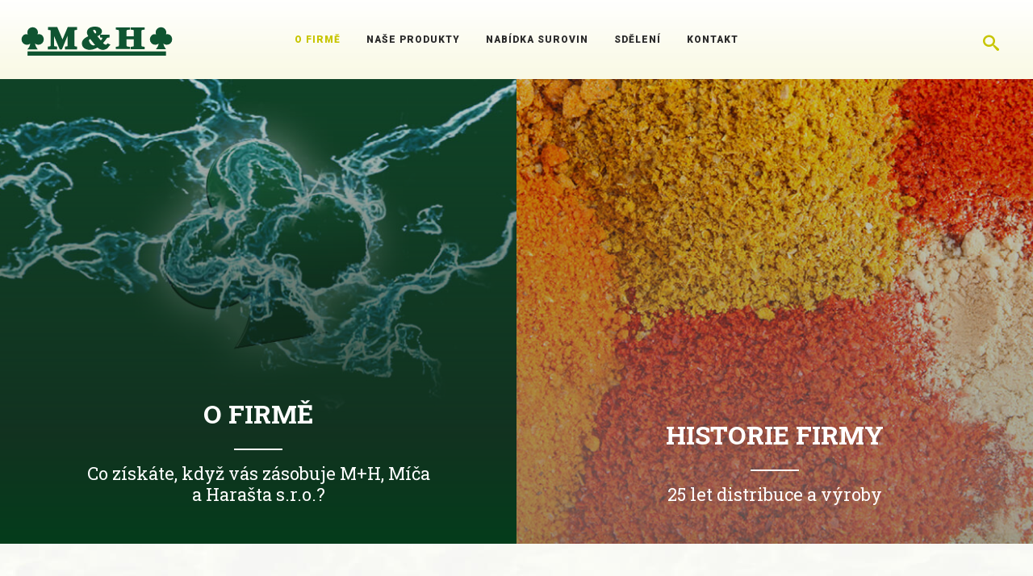

--- FILE ---
content_type: text/html; charset=UTF-8
request_url: https://mah.cz/o-firme/historie-firmy/
body_size: 9490
content:



<!doctype html>
<!--[if lt IE 7 ]><html lang="cs-CZ" class="ie6 oldie"><![endif]-->
<!--[if IE 7 ]><html lang="cs-CZ" class="ie7 oldie"><![endif]-->
<!--[if IE 8 ]><html lang="cs-CZ" class="ie8 oldie"><![endif]-->
<!--[if IE 9 ]><html lang="cs-CZ" class="ie9 oldie"><![endif]-->
<html lang="cs-CZ" class="no-js" prefix="og: http://ogp.me/ns# fb: http://ogp.me/ns/fb# website: http://ogp.me/ns/website#">
    <head id="mah-cz">
        <meta charset="UTF-8">
        <script>(function(html){html.className = html.className.replace(/\bno-js\b/,'js')})(document.documentElement);</script>
        <link rel="stylesheet" type="text/css" href="https://mah.cz/template/css/style.css?v=1.0" media="all">
        <script type="text/javascript">
            var url = "https://mah.cz",page = "https://mah.cz/o-firme/historie-firmy/",ajaxurl = "/ajax/",language = "cs_CZ",template = "https://mah.cz/template";
        </script>
        <title>Historie firmy | Míča a&nbsp;Harašta</title>
        <meta name="robots" content="noydir" />
        <meta name="description" content="Historie firmy u Míča a&nbsp;Harašta | M+H Míča a Harašta, s.r.o." />
        <meta property="og:image" content="https://mah.cz/content/uploads/2017/11/historie-firmy.jpg" />
        <meta property="og:image:width" content="960" />
        <meta property="og:image:height" content="592" />
        <meta property="og:locale" content="cs_CZ" />
        <meta property="og:type" content="website" />
        <meta property="og:title" content="Historie firmy | Míča a&nbsp;Harašta" />
        <meta property="og:description" content="M+H Míča a Harašta, s.r.o." />
        <meta property="og:url" content="https://mah.cz/o-firme/historie-firmy/" />
        <meta property="og:site_name" content="Míča a Harašta" />
        <meta name="twitter:card" content="summary_large_image" />
        <meta name="twitter:title" content="Historie firmy | Míča a&nbsp;Harašta" />
        <meta name="twitter:description" content="M+H Míča a Harašta, s.r.o." />
        <meta name="twitter:image" content="https://mah.cz/content/uploads/2017/11/historie-firmy.jpg" />
        <meta name="twitter:image:width" content="960" />
        <meta name="twitter:image:height" content="592" />
        <link rel="canonical" href="https://mah.cz/o-firme/historie-firmy/" />
        <script type="application/ld+json">{"@context":"http://schema.org","@type":"BreadcrumbList","itemListElement":[{"@type":"ListItem","position":1,"item":{"@id":"https://mah.cz/","name":"M\u00ed\u010da a&nbsp;Hara\u0161ta","image":"https://www.mah.cz/content/uploads/2017/11/cropped-o-firme.jpg"}},{"@type":"ListItem","position":2,"item":{"@id":"https://mah.cz/o-firme/","name":"O firm\u011b"}},{"@type":"ListItem","position":3,"item":{"name":"Historie firmy","image":"https://mah.cz/content/uploads/2017/11/historie-firmy.jpg"}}]}</script>
        <link rel='dns-prefetch' href='//cdnjs.cloudflare.com' />
        <link rel='dns-prefetch' href='//s.w.org' />
        <link rel='stylesheet' id='ctl_styles-css'  href='https://mah.cz/modules/cool-timeline/css/ctl_styles.css' type='text/css' media='all' />
<style id='ctl_styles-inline-css' type='text/css'>
             .cool_timeline h1.timeline-main-title {                font-weight:normal!important;                font-family:inherit!important;                font-size:14px!important;                text-align:center!important;            }             .cool_timeline h4.timeline-main-title.center-block{                font-weight:normal!important;                font-family:inherit!important;                font-size:14px!important;                text-align:center!important;            } .cool-timeline.white-timeline:before, .cool-timeline.white-timeline.one-sided:before {    background-color:#145431;    background-image:-webkit-linear-gradient(top,#145431 0%, #145431 8%, #145431 92%, #145431 100%);    background-image:-moz-linear-gradient(top, #145431 0%, #145431 8%, #145431 92%, #145431 100%);    background-image:-ms-linear-gradient(top, #145431 0%, #145431 8%, #145431 92%, #145431 100%);    } .cool-timeline.white-timeline .timeline-year{        -webkit-box-shadow:0 0 0 4px white, inset 0 0 0 2px rgba(0, 0, 0, 0.05), 0 0 0 8px #145431;        box-shadow:0 0 0 4px white, inset 0 0 0 2px rgba(0, 0, 0, 0.05), 0 0 0 8px #145431;    }.cool-timeline.white-timeline .timeline-post .iconbg-turqoise{         box-shadow:0 0 0 4px white, inset 0 0 0 2px #fff, 0 0 0 8px #145431;        }.cool-timeline.white-timeline.compact .timeline-post .icon-color-white {        box-shadow:0px 0px 0 3px #145431 !Important;        }        .cooltimeline_cont .center-line:before,.cooltimeline_cont .center-line:after{        border-color:#145431;        }.cooltimeline_cont .center-line{        background:#145431;        } .cool-timeline.white-timeline .timeline-year{            background:#c7c500;        } .cool-timeline .timeline-post .timeline-content {    background:#efefef;} .cool-timeline .timeline-year .icon-placeholder span {                font-family:inherit!important;            } .cool-timeline .timeline-post .timeline-content h2.content-title{    font-size:18px!important;    font-family:inherit!important;    font-weight:normal!important;    text-transform:capitalize;} .cool-timeline .timeline-post .timeline-content .content-details{    font-size:16px!important;    font-family:inherit!important;    font-weight:normal!important;}.cool-timeline .timeline-post .timeline-meta .meta-details{    font-family:inherit!important;    font-weight:normal!important;}.cool-timeline.white-timeline .timeline-post.even .timeline-content .content-title:before{        border-right-color:#145431;    }    .cool-timeline.white-timeline.one-sided .timeline-post.even .timeline-content .content-title:before {        border-right-color:#145431;    }    .cool-timeline.white-timeline  .timeline-post.even .icon-dot-full, .cool-timeline.one-sided.white-timeline .timeline-post.even .icon-dot-full{        background:#145431;    }    .cool-timeline.white-timeline  .timeline-post.even .icon-color-white, .cool-timeline.one-sided.white-timeline .timeline-post.even .icon-color-white{        background:#145431;    }     .cool-timeline.white-timeline  .timeline-post.even .timeline-meta .meta-details{        color:#145431;    }    .cool-timeline.white-timeline  .timeline-post.even .timeline-content .content-title{    background:#145431;    }    .clean-skin-tm .cool-timeline.white-timeline  .timeline-post.even .timeline-content h2.content-title{        color:#145431;    }    .clean-skin-tm .cool-timeline.white-timeline.compact  .timeline-post.ctl-left .timeline-content h2.content-title{    color:#145431;    }    .clean-skin-tm .cool-timeline.white-timeline.compact  .timeline-post.ctl-left .timeline-content {    border-right:3px solid #145431;    border-radius:0;}.cool-timeline.white-timeline.compact .timeline-post.ctl-left .icon-dot-full{  background:#145431;}  .ultimate-style .timeline-post.timeline-mansory.ctl-left .timeline-content .content-title:after {        border-left-color:#145431;    }    .cool-timeline.white-timeline.compact  .timeline-post.ctl-left .timeline-content .content-title,.cool-timeline.white-timeline.compact .timeline-post.ctl-left .icon-color-white{    background:#145431;}     .cool-timeline.white-timeline .timeline-post.odd .timeline-content .content-title:before{        border-left-color:#145431;    }    .cool-timeline.white-timeline.one-sided .timeline-post.odd .timeline-content .content-title:before {        border-right-color:#145431;        border-left-color:transparent;    }    .cool-timeline.white-timeline  .timeline-post.odd .icon-dot-full, .cool-timeline.one-sided.white-timeline .timeline-post .icon-dot-full{      background:#145431;    }    .cool-timeline.white-timeline  .timeline-post.odd .icon-color-white, .cool-timeline.one-sided.white-timeline .timeline-post .icon-color-white{      background:#145431;    }    .cool-timeline.white-timeline  .timeline-post.odd .timeline-meta .meta-details{        color:#145431;    }    .cool-timeline.white-timeline  .timeline-post.odd .timeline-content .content-title {        background:#145431;    }    .clean-skin-tm .cool-timeline.white-timeline  .timeline-post.odd .timeline-content h2.content-title {        color:#145431;    }    .clean-skin-tm .cool-timeline.white-timeline.compact  .timeline-post.ctl-right .timeline-content h2.content-title {        color:#145431;    }    .clean-skin-tm .cool-timeline.white-timeline.compact  .timeline-post.ctl-right .timeline-content {        border-left:3px solid #145431;        border-radius:0;    }   .ultimate-style .timeline-post.timeline-mansory.ctl-right .timeline-content .content-title:after{            border-right-color:#145431;    }   .cool-timeline.white-timeline.compact  .timeline-post.ctl-right .timeline-content .content-title,.cool-timeline.white-timeline.compact .timeline-post.ctl-right .icon-color-white {    background:#145431;}.cool-timeline.white-timeline.compact .timeline-post.ctl-right .icon-dot-full{  background:#145431;} @media (max-width:860px) {    .clean-skin-tm .cool-timeline.white-timeline.compact  .timeline-post.ctl-left.even .timeline-content h2.content-title{    color:#145431;} .clean-skin-tm .cool-timeline.white-timeline.compact  .timeline-post.ctl-left.odd .timeline-content h2.content-title {    color:#145431;}}.cool-timeline.white-timeline.compact  .timeline-post .timeline-content h2.content-title{   font-size:18px!important;    font-family:inherit!important;    font-weight:normal!important;}@media (max-width:860px) {.cool-timeline.white-timeline .timeline-post.odd .timeline-content .content-title:before {    border-right-color:#145431;    border-left-color:transparent;}.cool-timeline.white-timeline.compact  .timeline-post.ctl-left.even .timeline-content .content-title,.cool-timeline.white-timeline.compact .timeline-post.ctl-left.even .icon-color-white, .cool-timeline.white-timeline.compact .timeline-post.ctl-left.even .icon-dot-full{    background:#145431;}.cool-timeline.white-timeline.compact  .timeline-post.ctl-left.odd .timeline-content .content-title,.cool-timeline.white-timeline.compact .timeline-post.ctl-left.odd .icon-color-white, .cool-timeline.white-timeline.compact .timeline-post.ctl-left.odd .icon-dot-full{    background:#145431;}.ultimate-style .timeline-post.timeline-mansory.ctl-left .timeline-content .content-title:after {border-left-color:transparent;}}   .cool-timeline.white-timeline .timeline-year {-webkit-box-shadow:none;    box-shadow:none;}.cool-timeline .timeline-year .icon-placeholder span {font-family:Roboto!important;font-size:18px!important;}.timeline-post.even .timeline-content .content-title:before {    border-width:8px!important;    left:-16px!important;    top:20px!important;}.timeline-post.odd .timeline-content .content-title:before {    border-width:8px!important;    right:-16px!important;    top:20px!important;}.cool-timeline .timeline-post .timeline-content h2.content-title {font-family:Roboto Slab!important;    font-weight:bold!important;}.ultimate-style .timeline-post .timeline-content .content-title {    padding:18px 24px!important;text-transform:none!important;}.ultimate-style .timeline-post .timeline-content .content-details {    padding:16px 24px!important;}.cool-timeline .timeline-post .timeline-content .content-details {font-family:Roboto!important;line-height:1.8;}.cool-timeline .timeline-post .icon-dot-full, .cool-timeline.one-sided .timeline-post .icon-dot-full {    margin:18px 0 0 -10px!important;}
</style>
        <link rel='stylesheet' id='bodhi-svgs-attachment-css'  href='https://mah.cz/modules/svg-support/css/svgs-attachment.css?ver=4.9.1' type='text/css' media='all' />
        <link rel='stylesheet' id='wppopups-base-css'  href='https://mah.cz/modules/wp-popups-lite/src/assets/css/wppopups-base.css?ver=2.0.3.7' type='text/css' media='all' />
        <script>if (document.location.protocol != "https:") {document.location = document.URL.replace(/^http:/i, "https:");}</script>        <script type='text/javascript' src='https://cdnjs.cloudflare.com/ajax/libs/jquery/2.2.3/jquery.min.js?ver=4.9.1'></script>
        <script type='text/javascript' src='https://mah.cz/modules/wp-popups-lite/src/assets/js/hooks.min.js?ver=2.0.3.7'></script>
        <link rel='https://api.w.org/' href='https://mah.cz/wp-json/' />
        <link rel="alternate" type="application/json+oembed" href="https://mah.cz/wp-json/oembed/1.0/embed?url=https%3A%2F%2Fmah.cz%2Fo-firme%2Fhistorie-firmy%2F" />
        <link rel="alternate" type="text/xml+oembed" href="https://mah.cz/wp-json/oembed/1.0/embed?url=https%3A%2F%2Fmah.cz%2Fo-firme%2Fhistorie-firmy%2F&#038;format=xml" />
        <link rel="apple-touch-icon" sizes="180x180" href="/content/uploads/fbrfg/apple-touch-icon.png">
        <link rel="icon" type="image/png" sizes="32x32" href="/content/uploads/fbrfg/favicon-32x32.png">
        <link rel="icon" type="image/png" sizes="16x16" href="/content/uploads/fbrfg/favicon-16x16.png">
        <link rel="manifest" href="/content/uploads/fbrfg/manifest.json">
        <link rel="mask-icon" href="/content/uploads/fbrfg/safari-pinned-tab.svg" color="#145431">
        <link rel="shortcut icon" href="/content/uploads/fbrfg/favicon.ico">
        <meta name="msapplication-config" content="/content/uploads/fbrfg/browserconfig.xml">
        <meta name="theme-color" content="#ffffff">	<noscript><style>.woocommerce-product-gallery{ opacity: 1 !important; }</style></noscript>
	


        <meta name="viewport" content="width=device-width, initial-scale=1">



        <script>

        WebFontConfig = {

            google: { families: ['Roboto+Slab:400,700:latin,latin-ext','Roboto:300,400,500,900:latin,latin-ext'] },

            active: function() { document.cookie ='wfont=1; expires='+(new Date(new Date().getTime() + 86400000)).toGMTString()+'; path=/' }

        };

        </script>

        <script src="https://ajax.googleapis.com/ajax/libs/webfont/1/webfont.js" async defer></script>


        <link rel="prefetch" href="https://fonts.googleapis.com/css?family=Roboto+Slab:400,700|Roboto:300,400,500,900&amp;subset=latin,latin-ext">

	

        <script src="https://www.google.com/recaptcha/api.js?onload=CaptchaCallback&render=explicit" async defer></script>
        <!--

        <script type="text/javascript">

            var CaptchaCallback = function() {

                $('.g-recaptcha').each(function(index, el) {

                    grecaptcha.render(el, {'sitekey' : '6LfxjjoUAAAAAJXt9E_nh2HZfq5ZcgI-Z9pGJ6LX'});

                });

            };

        </script>

        -->



    </head>



    <body data-rsssl=1 class="story" itemscope="itemscope" itemtype="http://schema.org/WebSite">

    


	    <a class="burger print-hidden" aria-haspopup="true" aria-expanded="false" aria-describedby="mobile-nav">

	        <ul class="list-bare"><li></li><li></li><li></li></ul>

	    </a>



		<div class="container">



            <nav class="nav__mobile slide print-hidden">



                <div class="nav__mobile__animate">



                	<div class="nav__mobile__scroll">



		                <div class="tc">

                            <a href="https://mah.cz" class="mobile__logo" rel="home">

                                <div class="logo logo--wh"></div>

                            </a>

		                    <h1 itemprop="headline" class="nav__mobile__title vh">Vodnář</h1>

		               	</div>



					    <nav id="mobile-nav" aria-label="Navigace pro mobilní zařízení">

	                        <ul class="list-bare">

                                <li id="menu-item-96" class="menu-item menu-item-type-post_type menu-item-object-page current-page-ancestor menu-item-96"><a href="https://mah.cz/o-firme/" data-ps2id-api="true">O firmě</a></li>
<li id="menu-item-85" class="menu-item menu-item-type-post_type menu-item-object-page menu-item-85"><a href="https://mah.cz/nase-produkty/" data-ps2id-api="true">Naše produkty</a></li>
<li id="menu-item-87" class="menu-item menu-item-type-post_type menu-item-object-page menu-item-87"><a href="https://mah.cz/nabidka-surovin/" data-ps2id-api="true">Nabídka surovin</a></li>
<li id="menu-item-95" class="menu-item menu-item-type-post_type menu-item-object-page menu-item-95"><a href="https://mah.cz/sdeleni/" data-ps2id-api="true">Sdělení</a></li>
<li id="menu-item-86" class="menu-item menu-item-type-post_type menu-item-object-page menu-item-86"><a href="https://mah.cz/kontaktni-udaje/" data-ps2id-api="true">Kontakt</a></li>

                                
                                <li>

                                    <a href="mailto:mh@mah.cz" target="_blank" tabindex="-1">

                                        <i class="icon-mail"></i> @mah.cz
                                    </a>

                                </li>

                                
                                
                                <li>

                                    <a href="tel:+420516428860" target="_blank" tabindex="-1" rel="bookmark">

                                        <i class="icon-phone"></i> +420 516 428 860
                                    </a>

                                </li>

                                
	                        </ul>

	                    </nav>



	                </div>

                </div>

            </nav>



            <main class="slide" id="home" aria-label="Obsah webu" itemprop="mainContentOfPage" itemscope="itemscope" itemtype="http://schema.org/Blog">

				<noscript>

					<div class="header__noscript">Pro správnou funkčnost webu prosím zapněte v prohlížeči podporu JavaScriptu. Návod, jak postupovat naleznete např. <a href="http://enable-javascript.com/cz/" target="_blank">zde</a>. Děkujeme za pochopení.</div>

				</noscript>



                <header class="header posr anim__opacity fooReveal print-hidden" itemscope="itemscope" itemtype="http://schema.org/WPHeader">



                    <div class="header__heading">



                        <div class="wrapper cf anim__opacity--distance fooReveal">



                            <a href="https://mah.cz" class="header__logo" rel="home">

                                <div class="logo"></div>

                            </a>



                            <nav class="main__nav" aria-label="Hlavní menu" itemscope="itemscope" itemtype="http://schema.org/SiteNavigationElement">

                                <ul class="list-bare">

                                <li id="nav-menu-item-96" class="posr main-menu-item  menu-item-even menu-item-depth-0 menu-item menu-item-type-post_type menu-item-object-page current-page-ancestor"><a href="https://mah.cz/o-firme/" class="menu-link main-menu-link">O firmě</a></li>
<li id="nav-menu-item-85" class="posr main-menu-item  menu-item-even menu-item-depth-0 menu-item menu-item-type-post_type menu-item-object-page"><a href="https://mah.cz/nase-produkty/" class="menu-link main-menu-link">Naše produkty</a></li>
<li id="nav-menu-item-87" class="posr main-menu-item  menu-item-even menu-item-depth-0 menu-item menu-item-type-post_type menu-item-object-page"><a href="https://mah.cz/nabidka-surovin/" class="menu-link main-menu-link">Nabídka surovin</a></li>
<li id="nav-menu-item-95" class="posr main-menu-item  menu-item-even menu-item-depth-0 menu-item menu-item-type-post_type menu-item-object-page"><a href="https://mah.cz/sdeleni/" class="menu-link main-menu-link">Sdělení</a></li>
<li id="nav-menu-item-86" class="posr main-menu-item  menu-item-even menu-item-depth-0 menu-item menu-item-type-post_type menu-item-object-page"><a href="https://mah.cz/kontaktni-udaje/" class="menu-link main-menu-link">Kontakt</a></li>

                                </ul>

                            </nav>



                            <a href="#search" aria-label="Chytré hledání" class="header__search modal tdn"><i class="icon-search"></i></a>



                            <div id="search" class="modal__back modal__back--wide mfp-with-anim mfp-hide">

                                <button title="Zavřít" type="button" class="mfp-close"><i class="icon-close mfp-close"></i></button>

                                <div class="modal__content">

                                    <form class="form__validate" action="/o-firme/historie-firmy/" method="POST" role="form">

                                        <div class="info" style="display: none;"></div>

                                        <div class="posr">

                                            <input type="hidden" name="secure" value="2acb45c16f" />

                                            <input type="hidden" name="type" value="search" />



                                            <div class="header__search__pad">

                                                <div class="posr">

                                                    <input name="s" id="s" type="text" class="search__input header__search__input" placeholder="Vyhledávání" autocomplete="off">

                                                    <button type="submit" class="search__button"><i class="icon-search"></i></button>

                                                </div>

                                            </div>

                                        </div>

                                        <div class="header__search__results"></div>

                                    </form>

                                </div>

                            </div>



                        </div>

                    </div>



                </header>


            


            


                <section class="boxed" id="boxed">

                    <div class="grid gutter-0">

                    
                        <div class="grid-item md-1/2 tc anim__opacity fooReveal">

                            <a href="https://mah.cz/o-firme/" style="background-image: url('https://mah.cz/content/uploads/2017/11/o-firme.jpg');" class="resize tdn wh block__format" title="O firmě">

                                <div class="p shadow--dark-gradient">

                                    <div class="dt">

                                        <div class="dtc vab anim__opacity--distance fooReveal">

                                            <h4 class="block__format__title">O firmě</h4>

                                            <hr class="hr--center hr--half hr--white">

                                            
                                            <p class="h3">Co získáte, když vás zásobuje M+H, Míča a Harašta s.r.o.?</p>

                                            
                                        </div>

                                    </div>

                                </div>

                            </a>

                        </div>

                    
                        <div class="grid-item md-1/2 tc anim__opacity fooReveal">

                            <a href="https://mah.cz/o-firme/historie-firmy/" style="background-image: url('https://mah.cz/content/uploads/2017/11/historie-firmy.jpg');" class="resize tdn wh block__format active" title="Historie firmy">

                                <div class="p shadow--dark-gradient">

                                    <div class="dt">

                                        <div class="dtc vab anim__opacity--distance fooReveal">

                                            <h4 class="block__format__title">Historie firmy</h4>

                                            <hr class="hr--center hr--half hr--white">

                                            
                                            <p class="h3">25 let distribuce a výroby</p>

                                            
                                        </div>

                                    </div>

                                </div>

                            </a>

                        </div>

                    
                    </div>



                </section>



            


            
                <section class="main">

                    <div class="back-water">

                        <div class="wrapper">

                            <div class="post__format">

                                <div class="post__wrap clear-p">

                                    <h1 style="text-align: center;">M+H<br />
<span style="color: #c7c500; font-weight: 400;">Míča a&nbsp;Harašta, s.r.o.</span></h1>
<! ========= Cool Timeline Free 1.3.2 =========><div class="cool_timeline cool-timeline-wrapper both-sided-wrapper white-timeline-wrapper default-skin-tm"><div class="avatar_container row"><span title="Timeline"><img  class=" center-block img-responsive img-circle" alt="Timeline" src="https://mah.cz/content/uploads/2017/11/mah.png"></span></div> <div class="cool-timeline white-timeline ultimate-style both-sided-wrapper default "><div data-animations="FadeInOut"  id="ctl-free-one" class="cooltimeline_cont  clearfix icons_no"><div  class="timeline-year scrollable-section "

						data-section-title="1993" id="clt-1993">

						<div class="icon-placeholder"><span class="ctl-timeline-date">1993</span></div>

						<div class="timeline-bar"></div>

						</div><!-- .timeline-post-start--><div class="timeline-post even light-grey-post icons_no  default-skin"  id="story-124"><div class="timeline-meta"></div><div class="timeline-icon icon-dot-full"><div class="timeline-bar"></div></div><div class="timeline-content clearfix"><h2 class="content-title">Založení sdružení</h2><div class="ctl_info event-description full"><div class="content-details">Založili jsme „sdružení M+H suroviny pro kosmetiku a&nbsp;farmacii“ a&nbsp;začali budovat portfolio surovin + způsob jejich distribuce výrobcům.</div></div></div><!-- timeline content --></div><!-- .timeline-post-end --><div  class="timeline-year scrollable-section "

						data-section-title="1995" id="clt-1995">

						<div class="icon-placeholder"><span class="ctl-timeline-date">1995</span></div>

						<div class="timeline-bar"></div>

						</div><!-- .timeline-post-start--><div class="timeline-post odd light-grey-post icons_no  default-skin"  id="story-133"><div class="timeline-meta"></div><div class="timeline-icon icon-dot-full"><div class="timeline-bar"></div></div><div class="timeline-content clearfix"><h2 class="content-title">Vlastní produkce a&nbsp;distribuce</h2><div class="ctl_info event-description full"><div class="content-details">Zahájili jsme vlastní produkci a&nbsp;distribuci aromaterapeutických esenciálních olejů pod spotřební značkou Salus. V&nbsp;oblasti distribuce surovin jsme se soustředili především na trh výroby farmaceutických a&nbsp;kosmetických přípravků.</div></div></div><!-- timeline content --></div><!-- .timeline-post-end --><div  class="timeline-year scrollable-section "

						data-section-title="1997" id="clt-1997">

						<div class="icon-placeholder"><span class="ctl-timeline-date">1997</span></div>

						<div class="timeline-bar"></div>

						</div><!-- .timeline-post-start--><div class="timeline-post even light-grey-post icons_no  default-skin"  id="story-134"><div class="timeline-meta"></div><div class="timeline-icon icon-dot-full"><div class="timeline-bar"></div></div><div class="timeline-content clearfix"><h2 class="content-title">Ze sdružení se stává s.r.o.</h2><div class="ctl_info event-description full"><div class="content-details">Transformovali jsme sdružení na s.r.o. a&nbsp;registrovali společnost pod novým názvem M+H, Míča a&nbsp;Harašta s.r.o.</div></div></div><!-- timeline content --></div><!-- .timeline-post-end --><!-- .timeline-post-start--><div class="timeline-post even light-grey-post icons_no  default-skin"  id="story-135"><div class="timeline-meta"></div><div class="timeline-icon icon-dot-full"><div class="timeline-bar"></div></div><div class="timeline-content clearfix"><h2 class="content-title">Vznik dvou divizí</h2><div class="ctl_info event-description full"><div class="content-details">Vzhledem k&nbsp;objemu prací jsme společnost rozdělili na dvě divize – výrobu a&nbsp;prodej kosmetiky v&nbsp;Břeclavi a&nbsp;distribuci surovin ve Skalici nad Svitavou.</div></div></div><!-- timeline content --></div><!-- .timeline-post-end --><div  class="timeline-year scrollable-section "

						data-section-title="2000" id="clt-2000">

						<div class="icon-placeholder"><span class="ctl-timeline-date">2000</span></div>

						<div class="timeline-bar"></div>

						</div><!-- .timeline-post-start--><div class="timeline-post odd light-grey-post icons_no  default-skin"  id="story-136"><div class="timeline-meta"></div><div class="timeline-icon icon-dot-full"><div class="timeline-bar"></div></div><div class="timeline-content clearfix"><h2 class="content-title">Bazénová chemie Vodnář</h2><div class="ctl_info event-description full"><div class="full-width"><a title="Bazénová chemie Vodnář"  href="https://mah.cz/content/uploads/2017/11/vodnar.jpg" class="ctl_prettyPhoto"><img width="424" height="348" src="https://mah.cz/content/uploads/2017/11/vodnar.jpg" class="story-img wp-post-image" alt="Bazénová chemie Vodnář" srcset="https://mah.cz/content/uploads/2017/11/vodnar.jpg 424w, https://mah.cz/content/uploads/2017/11/vodnar-300x246.jpg 300w" sizes="(max-width: 424px) 100vw, 424px" /></a></div><div class="content-details">Zahájili jsme výrobu a&nbsp;distribuci bazénové chemie pod značkou Vodnář.</div></div></div><!-- timeline content --></div><!-- .timeline-post-end --><!-- .timeline-post-start--><div class="timeline-post odd light-grey-post icons_no  default-skin"  id="story-138"><div class="timeline-meta"></div><div class="timeline-icon icon-dot-full"><div class="timeline-bar"></div></div><div class="timeline-content clearfix"><h2 class="content-title">Vznik M+H SLOVAKIA S.R.O.</h2><div class="ctl_info event-description full"><div class="content-details">Založili dceřinou společnost M+H Slovakia s.r.o., která navázala na know how zakladatele a&nbsp;v&nbsp;krátké době se velmi dobře etablovala na slovenském trhu.</div></div></div><!-- timeline content --></div><!-- .timeline-post-end --><div  class="timeline-year scrollable-section "

						data-section-title="2003" id="clt-2003">

						<div class="icon-placeholder"><span class="ctl-timeline-date">2003</span></div>

						<div class="timeline-bar"></div>

						</div><!-- .timeline-post-start--><div class="timeline-post even light-grey-post icons_no  default-skin"  id="story-139"><div class="timeline-meta"></div><div class="timeline-icon icon-dot-full"><div class="timeline-bar"></div></div><div class="timeline-content clearfix"><h2 class="content-title">Nové prostory</h2><div class="ctl_info event-description full"><div class="content-details">Jak blanenská, tak břeclavská divize se přestěhovaly do nových prostor, které jsou kapacitně i&nbsp;provozně plně přizpůsobeny potřebám výroby a&nbsp;distribuce.</div></div></div><!-- timeline content --></div><!-- .timeline-post-end --><!-- .timeline-post-start--><div class="timeline-post even light-grey-post icons_no  default-skin"  id="story-140"><div class="timeline-meta"></div><div class="timeline-icon icon-dot-full"><div class="timeline-bar"></div></div><div class="timeline-content clearfix"><h2 class="content-title">ISO certifikace</h2><div class="ctl_info event-description full"><div class="content-details">Výrobu i&nbsp;distribuci surovin jsme certifikovali podle ISO 9001.</div></div></div><!-- timeline content --></div><!-- .timeline-post-end --><div  class="timeline-year scrollable-section "

						data-section-title="2004" id="clt-2004">

						<div class="icon-placeholder"><span class="ctl-timeline-date">2004</span></div>

						<div class="timeline-bar"></div>

						</div><!-- .timeline-post-start--><div class="timeline-post odd light-grey-post icons_no  default-skin"  id="story-202"><div class="timeline-meta"></div><div class="timeline-icon icon-dot-full"><div class="timeline-bar"></div></div><div class="timeline-content clearfix"><h2 class="content-title">Zpřízněná společnost na Ukrajině</h2><div class="ctl_info event-description full"><div class="content-details">Založili jsme zpřízněnou společnost MH &amp; GUSTAV HEESS UKRAJINA o.o.o.</div></div></div><!-- timeline content --></div><!-- .timeline-post-end --><div  class="timeline-year scrollable-section "

						data-section-title="2007" id="clt-2007">

						<div class="icon-placeholder"><span class="ctl-timeline-date">2007</span></div>

						<div class="timeline-bar"></div>

						</div><!-- .timeline-post-start--><div class="timeline-post even light-grey-post icons_no  default-skin"  id="story-203"><div class="timeline-meta"></div><div class="timeline-icon icon-dot-full"><div class="timeline-bar"></div></div><div class="timeline-content clearfix"><h2 class="content-title">Salus se mění Saloos</h2><div class="ctl_info event-description full"><div class="full-width"><a title="Salus se mění Saloos"  href="https://mah.cz/content/uploads/2007/12/saloos-historie.jpg" class="ctl_prettyPhoto"><img width="424" height="348" src="https://mah.cz/content/uploads/2007/12/saloos-historie.jpg" class="story-img wp-post-image" alt="Salus se mění Saloos" srcset="https://mah.cz/content/uploads/2007/12/saloos-historie.jpg 424w, https://mah.cz/content/uploads/2007/12/saloos-historie-300x246.jpg 300w" sizes="(max-width: 424px) 100vw, 424px" /></a></div><div class="content-details">Přejmenovali jsme značku Salus na Saloos, výrobky získaly certifikát CPK.</div></div></div><!-- timeline content --></div><!-- .timeline-post-end --><div  class="timeline-year scrollable-section "

						data-section-title="2009" id="clt-2009">

						<div class="icon-placeholder"><span class="ctl-timeline-date">2009</span></div>

						<div class="timeline-bar"></div>

						</div><!-- .timeline-post-start--><div class="timeline-post odd light-grey-post icons_no  default-skin"  id="story-204"><div class="timeline-meta"></div><div class="timeline-icon icon-dot-full"><div class="timeline-bar"></div></div><div class="timeline-content clearfix"><h2 class="content-title">Přední dodavatel surovin</h2><div class="ctl_info event-description full"><div class="content-details">Díky šíři sortimentu a služeb jsme se stali jedním z nejsilnějších dodavatelů surovin na trhu surovin pro kosmetické výrobce, značku Saloos a stejnojmenné kosmetické přípravky zná téměř každá dospělá žena v České republice.</div></div></div><!-- timeline content --></div><!-- .timeline-post-end --><!-- .timeline-post-start--><div class="timeline-post odd light-grey-post icons_no  default-skin"  id="story-205"><div class="timeline-meta"></div><div class="timeline-icon icon-dot-full"><div class="timeline-bar"></div></div><div class="timeline-content clearfix"><h2 class="content-title">Přípravky do bazénu se osvědčily</h2><div class="ctl_info event-description full"><div class="content-details">Bazénová chemie Vodnář je synonymem kvalitního přípravku.</div></div></div><!-- timeline content --></div><!-- .timeline-post-end --><!-- .timeline-post-start--><div class="timeline-post even light-grey-post icons_no  default-skin"  id="story-207"><div class="timeline-meta"></div><div class="timeline-icon icon-dot-full"><div class="timeline-bar"></div></div><div class="timeline-content clearfix"><h2 class="content-title">Rozkvět výroby a&nbsp;exportní činitel</h2><div class="ctl_info event-description full"><div class="content-details">Na 70 kmenových pracovníků skupiny M+H ročně vyrobí a dodá přes 1 milion kusů kosmetických přípravků, 3 tisíce tun výrobních surovin a několik desítek tun bazénové chemie. Export se díky dceřiným firmám podílí na našem obratu 15 procenty.</div></div></div><!-- timeline content --></div><!-- .timeline-post-end --><div  class="timeline-year scrollable-section "

						data-section-title="2012" id="clt-2012">

						<div class="icon-placeholder"><span class="ctl-timeline-date">2012</span></div>

						<div class="timeline-bar"></div>

						</div><!-- .timeline-post-start--><div class="timeline-post odd light-grey-post icons_no  default-skin"  id="story-209"><div class="timeline-meta"></div><div class="timeline-icon icon-dot-full"><div class="timeline-bar"></div></div><div class="timeline-content clearfix"><h2 class="content-title">Rozšíření portfolia Vodnář</h2><div class="ctl_info event-description full"><div class="full-width"><a title="Rozšíření portfolia Vodnář"  href="https://mah.cz/content/uploads/2012/12/jch-historie.jpg" class="ctl_prettyPhoto"><img width="424" height="348" src="https://mah.cz/content/uploads/2012/12/jch-historie.jpg" class="story-img wp-post-image" alt="Rozšíření portfolia Vodnář" srcset="https://mah.cz/content/uploads/2012/12/jch-historie.jpg 424w, https://mah.cz/content/uploads/2012/12/jch-historie-300x246.jpg 300w" sizes="(max-width: 424px) 100vw, 424px" /></a></div><div class="content-details">Nespíme na vavřínech a po půlroku příprav jsme přidali do portfolia Vodnář novou řadu přípravků péče o vodu v zahradních jezírkách a rybníčcích.</div></div></div><!-- timeline content --></div><!-- .timeline-post-end --><div  class="timeline-year scrollable-section "

						data-section-title="2013" id="clt-2013">

						<div class="icon-placeholder"><span class="ctl-timeline-date">2013</span></div>

						<div class="timeline-bar"></div>

						</div><!-- .timeline-post-start--><div class="timeline-post even light-grey-post icons_no  default-skin"  id="story-210"><div class="timeline-meta"></div><div class="timeline-icon icon-dot-full"><div class="timeline-bar"></div></div><div class="timeline-content clearfix"><h2 class="content-title">20 let existence</h2><div class="ctl_info event-description full"><div class="content-details">V hotelu Atlantis u brněnské přehrady jsme si udělali radost a zaměstnanci, zákazníci i dodavatelé jsme společně oslavili 20. výročí založení firmy.</div></div></div><!-- timeline content --></div><!-- .timeline-post-end --></div><div class="clearfix"></div></div> </div><!-- end

 		================================================== -->

                                </div>

                            </div>

                        </div>

                        
                    </div>



                </section>



            


                
                <section class="links print-hidden">
                    <div class="wrapper">
                        <div class="grid gutter-0">
                            <div class="grid-item md-1/2 tc mb md-mb0">
                                <a href="/kontaktni-udaje/">
                                    <p class="md-tl anim__left__text fooReveal"><i class="icon-location"></i> Sídlo firmy a kontaktní údaje</p>
                                </a>
                            </div>
                            <div class="grid-item md-1/2 tc">
                                <a href="/kontaktni-udaje/#distribution" rel="m_PageScroll2id">
                                    <p class="md-tl anim__right__text fooReveal"><i class="icon-network"></i> Distributoři pro zahraničí</p>
                                </a>
                            </div>
                        </div>
                    </div>
                </section>
                <section class="footer print-hidden" itemscope="itemscope" itemtype="http://schema.org/WPFooter">
			    	<div role="contentinfo">
	                    <div class="wrapper cf">
                            <div id="newsletter" class="modal__back mfp-with-anim mfp-hide">
                                <button title="Zavřít" type="button" class="mfp-close"><i class="icon-close mfp-close"></i></button>
                                <div class="modal__content">
                                    <div class="modal__title"><span>Žádná akce</span> mi neunikne</div>
                                    <form class="form__newsletter form__validate" action="/o-firme/historie-firmy/" method="POST" role="form">
                                        <div class="info" style="display: none;"></div>
                                        <div class="formhide posr">
                                            <input type="hidden" name="secure" value="03b4b47cb5" />
                                            <div class="mb">
                                                <label for="first_name" class="">Jméno<span class="required">*</span></label>
                                                <div class="posr">
                                                    <input name="first_name" id="first_name" type="text" class="form-input" aria-required="true" required data-msg-required="Jméno je povinné.">
                                                </div>
                                            </div>
                                            <div class="mb">
                                                <label for="last_name" class="">Příjmení<span class="required">*</span></label>
                                                <div class="posr">
                                                    <input name="last_name" id="last_name" type="text" class="form-input" aria-required="true" required data-msg-required="Příjmení je povinné.">
                                                </div>
                                            </div>
                                            <div class="mb">
                                                <label for="email" class="">E-mail<span class="required">*</span></label>
                                                <div class="posr">
                                                    <input name="email" id="email" type="email" class="form-input" aria-required="true" required data-msg-required="E-mail je povinný." data-msg-email="E-mail je ve špatném formátu.">
                                                </div>
                                            </div>
                                            <div class="form-input posr mb ns">
                                                <input id="terms" name="terms" type="checkbox" aria-required="true" required>
                                                <label for="terms" class="fz---">Souhlasím se zpracováním osobních údajů.</label>
                                            </div>
                                            <div class="g-recaptcha" data-sitekey="6LfxjjoUAAAAAJXt9E_nh2HZfq5ZcgI-Z9pGJ6LX"></div>
                                            <button type="submit" class="btn 1/1">Přihlásit k odběru</button>
                                        </div>
                                    </form>
                                </div>
                            </div>
                            <div id="contact" class="modal__back mfp-with-anim mfp-hide">
                                <button title="Zavřít" type="button" class="mfp-close"><i class="icon-close mfp-close"></i></button>
                                <div class="modal__content">
                                    <div class="modal__title"><span>Zeptejte se</span></div>
                                    <form class="form__data form__validate" action="/o-firme/historie-firmy/" method="POST" role="form">
                                        <div class="info" style="display: none;"></div>
                                        <div class="formhide posr">
                                            <input type="hidden" name="secure" value="2acb45c16f" />
                                            <input type="hidden" name="type" value="contact" />
                                            <input type="hidden" name="subject" value="Zeptejte se" />
                                            <div class="mb">
                                                <label for="first_name" class="">Jméno<span class="required">*</span></label>
                                                <div class="posr">
                                                    <input name="first_name" id="first_name" type="text" class="form-input" aria-required="true" required data-msg-required="Jméno je povinné.">
                                                </div>
                                            </div>
                                            <div class="mb">
                                                <label for="last_name" class="">Příjmení<span class="required">*</span></label>
                                                <div class="posr">
                                                    <input name="last_name" id="last_name" type="text" class="form-input" aria-required="true" required data-msg-required="Příjmení je povinné.">
                                                </div>
                                            </div>
                                            <div class="mb">
                                                <label for="email" class="">E-mail<span class="required">*</span></label>
                                                <div class="posr">
                                                    <input name="email" id="email" type="email" class="form-input" aria-required="true" required data-msg-required="E-mail je povinný." data-msg-email="E-mail je ve špatném formátu.">
                                                </div>
                                            </div>
                                            <div class="mb">
                                                <label for="message" class="">Váš dotaz<span class="required">*</span></label>
                                                <div class="posr">
                                                    <textarea name="message" id="message" class="form-textarea" aria-required="true" required data-msg-required="Dotaz je povinný."></textarea>
                                                </div>
                                            </div>
                                            <div class="form-input posr mb ns">
                                                <input id="signin" name="signin" type="checkbox">
                                                <label for="signin" class="fz---">Přeji si dostávat novinky Vodnáře a další informace do e-mailu.                                            </div>
                                            <div class="form-input posr mb ns">
                                                <input id="terms" name="terms" type="checkbox" aria-required="true" required>
                                                <label for="terms" class="fz---">Souhlasím se zpracováním osobních údajů.</label>
                                            </div>
                                            <div class="g-recaptcha" data-sitekey="6LdczB8UAAAAAM01GTSY53PRUPVbtJdSL645YDMM"></div>
                                            <button type="submit" class="btn 1/1">Odeslat dotaz</button>
                                        </div>
                                    </form>
                                </div>
                            </div>
                            <a href="#newsletter" class="modal tc green-l footer__newsletter">Přihlásit se k odběru novinek</a>
			    		</div>
			    	</div>
			    </section>
                <footer>
                    <div class="wrapper cf">
                        <p class="md-fl tc md-tl">© Všechna práva vyhrazena / <a href="https://www.mah.cz" target="_blank">M+H Harašta Míča</a></p>
                        <ul class="list-bare md-fr tc md-tl print-hidden">
                            <li id="menu-item-99" class="menu-item menu-item-type-post_type menu-item-object-page menu-item-99"><a href="https://mah.cz/mapa-stranek/" data-ps2id-api="true">Mapa stránek</a></li>
<li id="menu-item-97" class="menu-item menu-item-type-post_type menu-item-object-page menu-item-97"><a href="https://mah.cz/cookies/" data-ps2id-api="true">Cookies</a></li>
                        </ul>
                    </div>
                </footer>
			</main>
		</div>
<div class="wppopups-whole" style="display: none"></div>        <link rel='stylesheet' id='clt-font-awesome-css'  href='https://mah.cz/modules/cool-timeline/fa-icons/css/font-awesome/css/font-awesome.min.css' type='text/css' media='all' />
        <link rel='stylesheet' id='ctl_animate-css'  href='https://mah.cz/modules/cool-timeline/css/animate.min.css' type='text/css' media='all' />
        <link rel='stylesheet' id='ctl_prettyPhoto-css'  href='https://mah.cz/modules/cool-timeline/css/prettyPhoto.css' type='text/css' media='all' />
        <script type='text/javascript'>
/* <![CDATA[ */
var mPS2id_params = {"instances":{"mPS2id_instance_0":{"selector":"a[rel='m_PageScroll2id']","autoSelectorMenuLinks":"true","scrollSpeed":1000,"autoScrollSpeed":"true","scrollEasing":"easeInOutQuint","scrollingEasing":"easeOutQuint","pageEndSmoothScroll":"true","stopScrollOnUserAction":"false","layout":"vertical","offset":"20","highlightSelector":"","clickedClass":"mPS2id-clicked","targetClass":"mPS2id-target","highlightClass":"mPS2id-highlight","forceSingleHighlight":"false","keepHighlightUntilNext":"false","highlightByNextTarget":"false","appendHash":"false","scrollToHash":"true","scrollToHashForAll":"true","scrollToHashDelay":0,"disablePluginBelow":0,"adminDisplayWidgetsId":"true","adminTinyMCEbuttons":"true","unbindUnrelatedClickEvents":"false","normalizeAnchorPointTargets":"false"}},"total_instances":"1","shortcode_class":"_ps2id"};
/* ]]> */
</script>
        <script type='text/javascript' src='https://mah.cz/modules/page-scroll-to-id/js/page-scroll-to-id.min.js?ver=1.6.2'></script>
        <script type='text/javascript'>
/* <![CDATA[ */
var wppopups_vars = {"is_admin":"","ajax_url":"\/ajax\/","pid":"111","is_front_page":"","is_blog_page":"","is_category":"","site_url":"https:\/\/mah.cz\/wordpress","is_archive":"","is_search":"","is_singular":"1","is_preview":"","facebook":"","twitter":"","nonce":"d73102a293"};
/* ]]> */
</script>
        <script type='text/javascript' src='https://mah.cz/modules/wp-popups-lite/src/assets/js/wppopups.js?ver=2.0.3.7'></script>
        <script type='text/javascript' src='https://mah.cz/modules/cool-timeline/js/jquery.viewportchecker.js'></script>
        <script type='text/javascript' src='https://mah.cz/modules/cool-timeline/js/jquery.prettyPhoto.js'></script>
        <script type='text/javascript' src='https://mah.cz/modules/cool-timeline/js/ctl_scripts.js'></script>
        <script type="text/javascript" src="https://mah.cz/template/js/init.combined.js?v=1.0"></script>

		<script>
		  (function(i,s,o,g,r,a,m){i['GoogleAnalyticsObject']=r;i[r]=i[r]||function(){
		  (i[r].q=i[r].q||[]).push(arguments)},i[r].l=1*new Date();a=s.createElement(o),
		  m=s.getElementsByTagName(o)[0];a.async=1;a.src=g;m.parentNode.insertBefore(a,m)
		  })(window,document,'script','https://www.google-analytics.com/analytics.js','ga');

		  ga('create', 'UA-1278971-10', 'auto');
		  ga('send', 'pageview');
		</script>

    </body>
</html>

--- FILE ---
content_type: text/css
request_url: https://mah.cz/template/css/style.css?v=1.0
body_size: 17799
content:
html{font-family: 'Roboto', sans-serif;line-height:1.5;-ms-text-size-adjust:100%;-webkit-text-size-adjust:100%;color: #2c2c2c;font-size: 18px;}body{margin:0;}article,aside,footer,header,nav,section{display:block}h1{font-size:2em;margin:0.67em 0}figcaption,figure,main{display:block}figure{margin: 0;}hr{-webkit-box-sizing:content-box;-moz-box-sizing:content-box;box-sizing:content-box;height:0;overflow:visible}pre{font-family:monospace, monospace;font-size:1em}a{background-color:transparent;-webkit-text-decoration-skip:objects}a:active,a:hover{outline-width:0}abbr[title]{border-bottom:none;text-decoration:underline;text-decoration:underline dotted}b,strong{font-weight:inherit}b,strong{font-weight:bolder}code,kbd,samp{font-family:monospace, monospace;font-size:1em}dfn{font-style:italic}mark{background-color:#ff0;color:#000}small{font-size:80%}sub,sup{font-size:75%;line-height:0;position:relative;vertical-align:baseline}sub{bottom:-0.25em}sup{top:-0.5em}audio,video{display:inline-block}audio:not([controls]){display:none;height:0}img{border-style:none;max-width: 100%;width: auto;height: auto;}svg:not(:root){overflow:hidden}button,input,optgroup,select,textarea{font-family: 'Roboto', sans-serif;font-size:100%;line-height:1.15;margin:0;}button,input{overflow:visible}button,select{text-transform:none}button,html [type="button"],[type="reset"],[type="submit"]{-webkit-appearance:button}button::-moz-focus-inner,[type="button"]::-moz-focus-inner,[type="reset"]::-moz-focus-inner,[type="submit"]::-moz-focus-inner{border-style:none;padding:0}button:-moz-focusring,[type="button"]:-moz-focusring,[type="reset"]:-moz-focusring,[type="submit"]:-moz-focusring{outline:1px dotted ButtonText}fieldset{border:1px solid #c0c0c0;margin:0 2px;padding:0.35em 0.625em 0.75em}legend{-webkit-box-sizing:border-box;-moz-box-sizing:border-box;box-sizing:border-box;color:inherit;display:table;max-width:100%;padding:0;white-space:normal}progress{display:inline-block;vertical-align:baseline}textarea{overflow:auto;width: 100%;}[type="checkbox"],[type="radio"]{-webkit-box-sizing:border-box;-moz-box-sizing:border-box;box-sizing:border-box;padding:0}[type="number"]::-webkit-inner-spin-button,[type="number"]::-webkit-outer-spin-button{height:auto}[type="search"]{outline-offset:-2px}[type="search"]::-webkit-search-cancel-button,[type="search"]::-webkit-search-decoration{-webkit-appearance:none}::-webkit-file-upload-button{-webkit-appearance:button;font:inherit}details,menu{display:block}summary{display:list-item}canvas{display:inline-block}template{display:none}[hidden]{display:none}
html {
    -webkit-box-sizing: border-box;
       -moz-box-sizing: border-box;
            box-sizing: border-box;
}
*,
*:before,
*:after {
    -webkit-box-sizing: inherit;
       -moz-box-sizing: inherit;
            box-sizing: inherit;
}

.alignnone {
    margin: 5px 20px 20px 0;
}

.aligncenter,
div.aligncenter {
    display: block;
    margin: 5px auto 5px auto;
}

.alignright {
    float:right;
    margin: 5px 0 20px 20px;
}

.alignleft {
    float: left;
    margin: 5px 20px 20px 0;
}

a img.alignright {
    float: right;
    margin: 5px 0 20px 20px;
}

a img.alignnone {
    margin: 5px 20px 20px 0;
}

a img.alignleft {
    float: left;
    margin: 5px 20px 20px 0;
}

a img.aligncenter {
    display: block;
    margin-left: auto;
    margin-right: auto;
}

.caption {
    background: #fff;
    border: 1px solid #f0f0f0;
    max-width: 96%; /* Image does not overflow the content area */
    padding: 5px 3px 10px;
    text-align: center;
}

.caption.alignnone {
    margin: 5px 20px 20px 0;
}

.caption.alignleft {
    margin: 5px 20px 20px 0;
}

.caption.alignright {
    margin: 5px 0 20px 20px;
}

.caption img {
    border: 0 none;
    height: auto;
    margin: 0;
    max-width: 98.5%;
    padding: 0;
    width: auto;
}

.caption p.caption-text {
    font-size: 11px;
    line-height: 17px;
    margin: 0;
    padding: 0 4px 5px;
}

.screen-reader-text {
    clip: rect(1px, 1px, 1px, 1px);
    position: absolute !important;
        white-space: nowrap;
    height: 1px;
    width: 1px;
    overflow: hidden;
}

.screen-reader-text:focus {
    background-color: #f1f1f1;
    -webkit-border-radius: 3px;
       -moz-border-radius: 3px;
            border-radius: 3px;
    -webkit-box-shadow: 0 0 2px 2px rgba(0, 0, 0, 0.6);
       -moz-box-shadow: 0 0 2px 2px rgba(0, 0, 0, 0.6);
            box-shadow: 0 0 2px 2px rgba(0, 0, 0, 0.6);
    clip: auto !important;
    color: #21759b;
    display: block;
    font-size: 14px;
    font-size: 0.875rem;
    font-weight: bold;
    height: auto;
    left: 5px;
    line-height: normal;
    padding: 15px 23px 14px;
    text-decoration: none;
    top: 5px;
    width: auto;
    z-index: 100000;
}

.grid {
    font-size: 0;
    list-style: none;
    margin: 0;
    margin-left: -24px;
    padding: 0;
}

.grid-item {
    display: inline-block;
    font-size: 18px;
    margin-left: 0;
    padding-left: 12px;
	padding-right: 12px;
    vertical-align: top;
    width: 100%;
}

.gutter-0 {
    margin-left: 0;
}

.gutter-0 > .grid-item {
    padding-left: 0;padding-right: 0;
}
.gutter-2{
    margin-left: -48px;
    margin-left: -48px;
    margin-left: -3rem;
}
.gutter-2 > .grid-item {
    padding-left: 48px;
    padding-left: 48px;
    padding-left: 3rem;
}

.dib {
    display: inline-block;
}

.tl {
    text-align: left;
}

.tr {
    text-align: right;
}

.tc {
    text-align: center;
}

.tj {
    text-align: justify;
}

.fl {
    float: left;
}

.fr {
    float: right;
}

[class~="1/1"] {
    width: 100% !important;
}

[class~="1/2"], [class~="2/4"], [class~="3/6"], [class~="4/8"], [class~="5/10"], [class~="6/12"] {
    width: 50% !important;
}

[class~="1/3"], [class~="2/6"], [class~="3/9"], [class~="4/12"] {
    width: 33.3333333% !important;
}

[class~="2/3"], [class~="4/6"], [class~="6/9"], [class~="8/12"] {
    width: 66.6666666% !important;
}

[class~="1/4"], [class~="2/8"], [class~="3/12"] {
    width: 25% !important;
}

[class~="3/4"], [class~="6/8"], [class~="9/12"] {
    width: 75% !important;
}

[class~="1/5"], [class~="2/10"] {
    width: 20% !important;
}

[class~="2/5"], [class~="4/10"] {
    width: 40% !important;
}

[class~="3/5"], [class~="6/10"] {
    width: 60% !important;
}

[class~="4/5"], [class~="8/10"] {
    width: 80% !important;
}

[class~="1/6"], [class~="2/12"] {
    width: 16.6666666% !important;
}

[class~="5/6"], [class~="10/12"] {
    width: 83.3333333% !important;
}

[class~="1/8"] {
    width: 12.5% !important;
}

[class~="3/8"] {
    width: 37.5% !important;
}

[class~="5/8"] {
    width: 62.5% !important;
}

[class~="7/8"] {
    width: 87.5% !important;
}

[class~="1/9"] {
    width: 11.1111111% !important;
}

[class~="2/9"] {
    width: 22.2222222% !important;
}

[class~="4/9"] {
    width: 44.4444444% !important;
}

[class~="5/9"] {
    width: 55.5555555% !important;
}

[class~="7/9"] {
    width: 77.7777777% !important;
}

[class~="8/9"] {
    width: 88.8888888% !important;
}

[class~="1/10"] {
    width: 10% !important;
}

[class~="3/10"] {
    width: 30% !important;
}

[class~="7/10"] {
    width: 70% !important;
}

[class~="9/10"] {
    width: 90% !important;
}

[class~="1/12"] {
    width: 8.3333333% !important;
}

[class~="5/12"] {
    width: 41.6666666% !important;
}

[class~="7/12"] {
    width: 58.3333333% !important;
}

[class~="11/12"] {
    width: 91.6666666% !important;
}

h1, h2, h3, h4, h5, h6,
.h1, .h2, .h3, .h4, .h5, .h6 {
    margin: 0 0 16px 0;
    line-height: 1.2;
    color: #145431;
    font-family: 'Roboto Slab', sans-serif;
}

h1, .h1 {
    font-size: 36px;
}

h2, .h2 {
    font-size: 28px;
    color: #2c2c2c;
}

h3, .h3 {
    font-size: 22px;
}

h4, .h4 {
    font-size: 20px;
}

h4 [class^="icon-"] {
    font-size: 30px;
    position: relative;
    top: 5px;
    margin-right: 8px;
}

h5, .h5 {
    font-size: 20px;
    color: #2c2c2c;
}

h6, .h6 {
    font-size: 18px;
    color: #2c2c2c;
}

@font-face{font-family:'vodnar';src:url('../fonts/vodnar.eot');src:url('../fonts/vodnar.eot#iefix') format('embedded-opentype'), url('../fonts/vodnar.ttf') format('truetype'), url('../fonts/vodnar.woff') format('woff'), url('../fonts/vodnar.svg#vodnar') format('svg');font-weight:normal;font-style:normal}[class^="icon-"],[class*=" icon-"]{font-family:'vodnar' !important;speak:none;font-style:normal;font-weight:normal;font-variant:normal;text-transform:none;line-height:1;-webkit-font-smoothing:antialiased;-moz-osx-font-smoothing:grayscale}
.mfp-bg,.mfp-wrap{position:fixed;left:0;top:0}.mfp-bg,.mfp-container,.mfp-wrap{height:100%;width:100%}.mfp-container:before,.mfp-figure:after{content:''}.mfp-bg{z-index:1042;overflow:hidden;background: #145431;opacity:.8;filter:alpha(opacity=80);}.mfp-wrap{z-index:1043;outline:0!important;-webkit-backface-visibility:hidden}.mfp-container{text-align:center;position:absolute;left:0;top:0;padding:0 8px;-webkit-box-sizing:border-box;-moz-box-sizing:border-box;box-sizing:border-box}.mfp-container:before{display:inline-block;height:100%;vertical-align:middle}.mfp-align-top .mfp-container:before{display:none}.mfp-content{position:relative;display:inline-block;vertical-align:middle;margin:0 auto;text-align:left;z-index:1045}.mfp-close,.mfp-preloader{text-align:center;position:absolute}.mfp-ajax-holder .mfp-content,.mfp-inline-holder .mfp-content{width:100%;cursor:auto}.mfp-ajax-cur{cursor:progress}.mfp-zoom-out-cur,.mfp-zoom-out-cur .mfp-image-holder .mfp-close{cursor:-moz-zoom-out;cursor:-webkit-zoom-out;cursor:zoom-out}.mfp-zoom{cursor:pointer;cursor:-webkit-zoom-in;cursor:-moz-zoom-in;cursor:zoom-in}.mfp-auto-cursor .mfp-content{cursor:auto}.mfp-arrow,.mfp-close,.mfp-counter,.mfp-preloader{-webkit-user-select:none;-moz-user-select:none;-ms-user-select:none;user-select:none}.mfp-loading.mfp-figure{display:none}.mfp-hide{display:none!important}.mfp-preloader{color:#ccc;top:50%;width:auto;margin-top:-.8em;left:8px;right:8px;z-index:1044}.mfp-preloader a{color:#ccc}.mfp-preloader a:hover{color:#fff;}.mfp-s-error .mfp-content,.mfp-s-ready .mfp-preloader{display:none}button.mfp-arrow,button.mfp-close{overflow:visible;cursor:pointer;background:0 0;border:0;-webkit-appearance:none;display:block;outline:0;z-index:1046;-webkit-box-shadow:none;-moz-box-shadow:none;box-shadow:none;color: #145431;font-size: 34px;padding: 0;}button::-moz-focus-inner{padding:0;border:0}.mfp-close{width:44px;height:44px;padding-top: 4px;line-height:44px;right:0;top:0;opacity:.65;filter:alpha(opacity=65);font-style:normal;font-family:Arial,Baskerville,monospace;}.mfp-close:focus,.mfp-close:hover{opacity:1;filter:alpha(opacity=100);background-color:transparent;}.mfp-close:active{top: 0px;}.mfp-close-btn-in .mfp-close{color:#333}.mfp-iframe-holder .mfp-close,.mfp-image-holder .mfp-close{color:#fff;right:-6px;text-align:right;padding-right:6px;width:100%}.mfp-counter{position:absolute;top:0;right:0;color:#ccc;font-size:12px;line-height:18px}.mfp-figure,img.mfp-img{line-height:0}.mfp-arrow{position:absolute;opacity:.65;filter:alpha(opacity=65);margin:-55px 0 0;top:50%;padding:0;width:90px;height:110px;-webkit-tap-highlight-color:transparent}.mfp-arrow:active{margin-top:-54px}.mfp-arrow:focus,.mfp-arrow:hover{opacity:1;filter:alpha(opacity=100);background-color:transparent}.mfp-arrow .mfp-a,.mfp-arrow .mfp-b,.mfp-arrow:after,.mfp-arrow:before{content:'';display:block;width:0;height:0;position:absolute;left:0;top:0;margin-top:35px;margin-left:35px;border:inset transparent}.mfp-arrow .mfp-a,.mfp-arrow:after{border-top-width:13px;border-bottom-width:13px;top:8px}.mfp-arrow .mfp-b,.mfp-arrow:before{border-top-width:21px;border-bottom-width:21px;opacity:.7}.mfp-arrow-left{left:0}.mfp-arrow-left .mfp-a,.mfp-arrow-left:after{border-right:17px solid #fff;margin-left:31px}.mfp-arrow-left .mfp-b,.mfp-arrow-left:before{margin-left:25px;border-right:27px solid #3f3f3f}.mfp-arrow-right{right:0}.mfp-arrow-right .mfp-a,.mfp-arrow-right:after{border-left:17px solid #fff;margin-left:39px}.mfp-arrow-right .mfp-b,.mfp-arrow-right:before{border-left:27px solid #3f3f3f}.mfp-iframe-holder{padding-top:40px;padding-bottom:40px}.mfp-iframe-holder .mfp-content{line-height:0;width:100%;max-width:900px}.mfp-image-holder .mfp-content,img.mfp-img{max-width:100%}.mfp-iframe-holder .mfp-close{top:-40px}.mfp-iframe-scaler{width:100%;height:0;overflow:hidden;padding-top:56.25%}.mfp-iframe-scaler iframe{position:absolute;display:block;top:0;left:0;width:100%;height:100%;-webkit-box-shadow:0 0 8px rgba(0,0,0,.6);-moz-box-shadow:0 0 8px rgba(0,0,0,.6);box-shadow:0 0 8px rgba(0,0,0,.6);background:#000}.mfp-figure:after,img.mfp-img{width:auto;height:auto;display:block}img.mfp-img{-webkit-box-sizing:border-box;-moz-box-sizing:border-box;box-sizing:border-box;padding:40px 0;margin:0 auto}.mfp-figure:after{position:absolute;left:0;top:40px;bottom:40px;right:0;z-index:-1;-webkit-box-shadow:0 0 8px rgba(0,0,0,.6);-moz-box-shadow:0 0 8px rgba(0,0,0,.6);box-shadow:0 0 8px rgba(0,0,0,.6);background:#444}.mfp-figure small{color:#bdbdbd;display:block;font-size:12px;line-height:14px}.mfp-figure figure{margin:0}.mfp-bottom-bar{margin-top:-36px;position:absolute;top:100%;left:0;width:100%;cursor:auto}.mfp-title{text-align:left;line-height:18px;color:#f3f3f3;word-wrap:break-word;padding-right:36px}.mfp-gallery .mfp-image-holder .mfp-figure{cursor:pointer}@media screen and (max-width:800px) and (orientation:landscape),screen and (max-height:300px){.mfp-img-mobile .mfp-image-holder{padding-left:0;padding-right:0}.mfp-img-mobile img.mfp-img{padding:0}.mfp-img-mobile .mfp-figure:after{top:0;bottom:0}.mfp-img-mobile .mfp-figure small{display:inline;margin-left:5px}.mfp-img-mobile .mfp-bottom-bar{background:rgba(0,0,0,.6);bottom:0;margin:0;top:auto;padding:3px 5px;position:fixed;-webkit-box-sizing:border-box;-moz-box-sizing:border-box;box-sizing:border-box}.mfp-img-mobile .mfp-bottom-bar:empty{padding:0}.mfp-img-mobile .mfp-counter{right:5px;top:3px}.mfp-img-mobile .mfp-close{top:0;right:0;width:35px;height:35px;line-height:35px;background:rgba(0,0,0,.6);position:fixed;text-align:center;padding:0}}@media all and (max-width:900px){.mfp-arrow{-webkit-transform:scale(.75);-moz-transform:scale(.75);-ms-transform:scale(.75);-o-transform:scale(.75);transform:scale(.75)}.mfp-arrow-left{-webkit-transform-origin:0;-moz-transform-origin:0;-ms-transform-origin:0;-o-transform-origin:0;transform-origin:0}.mfp-arrow-right{-webkit-transform-origin:100%;-moz-transform-origin:100%;-ms-transform-origin:100%;-o-transform-origin:100%;transform-origin:100%}.mfp-container{padding-left:6px;padding-right:6px}}.mfp-ie7 .mfp-img{padding:0}.mfp-ie7 .mfp-bottom-bar{width:600px;left:50%;margin-left:-300px;margin-top:5px;padding-bottom:5px}.mfp-ie7 .mfp-container{padding:0}.mfp-ie7 .mfp-content{padding-top:44px}.mfp-ie7 .mfp-close{top:0;right:0;padding-top:0}
.icon-checkmark:before {content: "\e917";}.icon-play:before {content: "\e916";}.icon-phone:before {content: "\e942";}.icon-location:before {content: "\e947";}.icon-search:before {content: "\e986";}.icon-f:before {content: "\ea90";}.icon-t:before {content: "\ea96";}.icon-left:before {content: "\e900";}.icon-right:before {content: "\e901";}.icon-close:before {content: "\e906";}.icon-t-circle:before {content: "\e909";}.icon-mail-circle:before {content: "\e90a";}.icon-zoom:before {content: "\e90b";}.icon-g-circle:before {content: "\e90c";}.icon-f-circle:before {content: "\e90d";}.icon-y-circle:before {content: "\e90e";}.icon-shopping-cart-circle .path1:before {content: "\e918";}.icon-shopping-cart-circle .path2:before {content: "\e91a";  margin-left: -1em;  color: rgb(255, 255, 255);}.icon-doc:before {content: "\e902";}.icon-mah:before {content: "\e903";}.icon-pdf:before {content: "\e904";}.icon-xls:before {content: "\e907";}.icon-chevron-with-circle-down:before {content: "\e90f";}.icon-chevron-with-circle-right:before {content: "\e910";}.icon-chevron-with-circle-up:before {content: "\e911";}.icon-select-arrows:before {content: "\e912";}.icon-mail:before {content: "\e905";}.icon-network:before {content: "\e913";}.icon-shopping-cart:before {content: "\e914";}.icon-g:before {content: "\e915";}.icon-chevron-with-circle-left:before {content: "\e919";}
.slick-slider{position:relative;display:block;-moz-box-sizing:border-box;-webkit-box-sizing:border-box;box-sizing:border-box;-webkit-user-select:none;-moz-user-select:none;-ms-user-select:none;user-select:none;-webkit-touch-callout:none;-khtml-user-select:none;-ms-touch-action:pan-y;touch-action:pan-y;-webkit-tap-highlight-color:transparent;}.slick-list{position:relative;display:block;overflow:hidden;margin:0;padding:0;z-index:1}.slick-list:focus{outline:none}.slick-list.dragging{cursor:pointer;cursor:hand}.slick-slider .slick-track,.slick-slider .slick-list{-webkit-transform:translate3d(0, 0, 0);-moz-transform:translate3d(0, 0, 0);-ms-transform:translate3d(0, 0, 0);-o-transform:translate3d(0, 0, 0);transform:translate3d(0, 0, 0)}.slick-track{position:relative;top:0;left:0;display:block}.slick-track:before,.slick-track:after{display:table;content:''}.slick-track:after{clear:both}.slick-loading .slick-track{visibility:hidden}.slick-slide{display:none;float:left;height:100%;min-height:1px}.slick-slide img{display:block}.slick-slide.slick-loading img{display:none}.slick-slide.dragging img{pointer-events:none}.slick-initialized .slick-slide{display:block}.slick-loading .slick-slide{visibility:hidden}.slick-vertical .slick-slide{display:block;height:auto;border:1px solid transparent}.slick-arrow.slick-hidden{display:none}.slick-prev,.slick-next{font-size:0;line-height:0;position:absolute;top:50%;display:block;width:80px;height:80px;padding:0;-webkit-transform:translate(0, -50%);-ms-transform:translate(0, -50%);-moz-transform:translate(0, -50%);-o-transform:translate(0, -50%);transform:translate(0, -50%);cursor:pointer;color:transparent;border:none;outline:none;background:transparent;z-index: 2;}.slick-prev:hover,.slick-prev:focus,.slick-next:hover,.slick-next:focus{color:transparent;outline:none;background:transparent}.slick-prev:hover:before,.slick-prev:focus:before,.slick-next:hover:before,.slick-next:focus:before{opacity:1}.slick-prev.slick-disabled:before,.slick-next.slick-disabled:before{opacity:.25}.slick-prev:before,.slick-next:before{font-family:'vodnar';font-size:80px;font-weight:900;line-height:1;opacity:.75;color:rgba(255, 255, 255, 0.55);-webkit-font-smoothing:antialiased;-moz-osx-font-smoothing:grayscale;content:"\e900";-webkit-transition:opacity 0.2s ease-in;-moz-transition:opacity 0.2s ease-in;-o-transition:opacity 0.2s ease-in;transition:opacity 0.2s ease-in}.slick-prev{left: 25px;}.slick-next{right: 25px;}.slick-next:before{content: "\e901";}.slick-no-slide .slick-slide{float:none;display:inline-block}.slick-no-slide .slick-track{width:100% !important;text-align:center;-webkit-transform:inherit !important;-moz-transform:inherit !important;-ms-transform:inherit !important;-o-transform:inherit !important;transform:inherit !important;left:0 !important}
.jssocials-shares{margin:.2em 0}.jssocials-shares *{-webkit-box-sizing:border-box;-moz-box-sizing:border-box;box-sizing:border-box}.jssocials-share{display:inline-block;vertical-align:top;margin:.3em .6em .3em 0}.jssocials-share:last-child{margin-right:0}.jssocials-share-logo{width:1em;vertical-align:middle;font-size:1.5em}img.jssocials-share-logo{width:auto;height:1em}.jssocials-share-link{display:inline-block;text-align:center;text-decoration:none;line-height:1}.jssocials-share-link.jssocials-share-link-count{padding-top:.2em}.jssocials-share-link.jssocials-share-link-count .jssocials-share-count{display:block;font-size:.6em;margin:0 -.5em -.8em}.jssocials-share-link.jssocials-share-no-count{padding-top:.5em}.jssocials-share-link.jssocials-share-no-count .jssocials-share-count{height:1em}.jssocials-share-label{padding-left:.3em;vertical-align:middle}.jssocials-share-count-box{display:inline-block;height:1.5em;padding:0 .3em;line-height:1;vertical-align:middle;cursor:default}.jssocials-share-count-box.jssocials-share-no-count{display:none}.jssocials-share-count{line-height:1.5em;vertical-align:middle}
.jssocials-share-twitter .jssocials-share-link{background:#00aced}.jssocials-share-twitter .jssocials-share-link:hover{background:#0087ba}.jssocials-share-facebook .jssocials-share-link{background:#3b5998}.jssocials-share-facebook .jssocials-share-link:hover{background:#2d4373}.jssocials-share-googleplus .jssocials-share-link{background:#dd4b39}.jssocials-share-googleplus .jssocials-share-link:hover{background:#c23321}.jssocials-share-linkedin .jssocials-share-link{background:#007bb6}.jssocials-share-linkedin .jssocials-share-link:hover{background:#005983}.jssocials-share-pinterest .jssocials-share-link{background:#cb2027}.jssocials-share-pinterest .jssocials-share-link:hover{background:#9f191f}.jssocials-share-email .jssocials-share-link{background:#3490F3}.jssocials-share-email .jssocials-share-link:hover{background:#0e76e6}.jssocials-share-stumbleupon .jssocials-share-link{background:#eb4823}.jssocials-share-stumbleupon .jssocials-share-link:hover{background:#c93412}.jssocials-share-whatsapp .jssocials-share-link{background:#29a628}.jssocials-share-whatsapp .jssocials-share-link:hover{background:#1f7d1e}.jssocials-share-telegram .jssocials-share-link{background:#2ca5e0}.jssocials-share-telegram .jssocials-share-link:hover{background:#1c88bd}.jssocials-share-line .jssocials-share-link{background:#25af00}.jssocials-share-line .jssocials-share-link:hover{background:#1a7c00}.jssocials-share-viber .jssocials-share-link{background:#7b519d}.jssocials-share-viber .jssocials-share-link:hover{background:#61407b}.jssocials-share-pocket .jssocials-share-link{background:#ef4056}.jssocials-share-pocket .jssocials-share-link:hover{background:#e9132e}.jssocials-share-messenger .jssocials-share-link{background:#0084ff}.jssocials-share-messenger .jssocials-share-link:hover{background:#006acc}.jssocials-share-vkontakte .jssocials-share-link{background:#45668e}.jssocials-share-vkontakte .jssocials-share-link:hover{background:#344d6c}.jssocials-share-link{padding:.5em .6em;color:#fff;-webkit-transition:background 200ms ease-in-out, border-color 200ms ease-in-out;-o-transition: background 200ms ease-in-out, border-color 200ms ease-in-out;-moz-transition: background 200ms ease-in-out, border-color 200ms ease-in-out;transition:background 200ms ease-in-out, border-color 200ms ease-in-out}.jssocials-share-link:hover,.jssocials-share-link:focus,.jssocials-share-link:active{color:#fff}.jssocials-share-count-box{position:relative;height:2.5em;padding:0 .3em;margin-left:0.3em;background:#f5f5f5;-webkit-transition:background 200ms ease-in-out, border-color 200ms ease-in-out;-o-transition: background 200ms ease-in-out, border-color 200ms ease-in-out;-moz-transition: background 200ms ease-in-out, border-color 200ms ease-in-out;transition:background 200ms ease-in-out, border-color 200ms ease-in-out}.jssocials-share-count-box:hover{background:gainsboro}.jssocials-share-count-box:hover:after{border-color:transparent gainsboro transparent transparent}.jssocials-share-count-box:after{content:"";display:block;position:absolute;top:0.85em;left:-0.3em;width:0;height:0;border-width:0.4em 0.4em 0.4em 0;border-style:solid;border-color:transparent #f5f5f5 transparent transparent;-webkit-transform:rotate(360deg);-ms-transform:rotate(360deg);-moz-transform:rotate(360deg);-o-transform:rotate(360deg);transform:rotate(360deg);-webkit-transition:background 200ms ease-in-out, border-color 200ms ease-in-out;-o-transition: background 200ms ease-in-out, border-color 200ms ease-in-out;-moz-transition: background 200ms ease-in-out, border-color 200ms ease-in-out;transition:background 200ms ease-in-out, border-color 200ms ease-in-out}.jssocials-share-count-box .jssocials-share-count{line-height:2.5em;color:#444}

.form-input[type="date"],
.form-input[type="datetime"],
.form-input[type="datetime-local"],
.form-input[type="email"],
.form-input[type="month"],
.form-input[type="number"],
.form-input[type="password"],
.form-input[type="search"],
.form-input[type="tel"],
.form-input[type="text"],
.form-input[type="time"],
.form-input[type="url"],
.form-input[type="week"],
.form-select,
.form-textarea {
    line-height: 1.5;
    display: block;
    width: 100%;
    height: 42px;
    padding: 10px 16px 11px 16px;
    color: #222222;
    border: 1px solid #9eb4bd;
    outline: 0 none;
    font-size: 13px;
    font-weight: 400;
    -webkit-transition: all 0.30s ease-in-out;
    -moz-transition: all 0.30s ease-in-out;
    -ms-transition: all 0.30s ease-in-out;
    -o-transition: all 0.30s ease-in-out;
    -webkit-border-radius: 3px;
       -moz-border-radius: 3px;
            border-radius: 3px;
    -webkit-box-shadow: 0px 2px 5px #cacaca inset;
       -moz-box-shadow: 0px 2px 5px #cacaca inset;
            box-shadow: 0px 2px 5px #cacaca inset;
    font-family: 'Roboto', sans-serif;
}
.form-input[type="date"]:focus,
.form-input[type="datetime"]:focus,
.form-input[type="datetime-local"]:focus,
.form-input[type="email"]:focus,
.form-input[type="month"]:focus,
.form-input[type="number"]:focus,
.form-input[type="password"]:focus,
.form-input[type="search"]:focus,
.form-input[type="tel"]:focus,
.form-input[type="text"]:focus,
.form-input[type="time"]:focus,
.form-input[type="url"]:focus,
.form-input[type="week"]:focus,
.form-select:focus,
.form-textarea:focus {
    outline: 0 none;
    -webkit-transition: all 0.30s ease-in-out;
    -moz-transition: all 0.30s ease-in-out;
    -ms-transition: all 0.30s ease-in-out;
    -o-transition: all 0.30s ease-in-out;
    border-color: #145431;
}

.form-textarea {
    min-height: 100px;
}

.form-select {
    padding: 10px;
    padding: 10px;
    background: #ffffff;
}

.form-input input[type=radio],
.form-input input[type=checkbox] {
    position: absolute;
    left: -99999px;
}

.form-input input[type=radio] + label:before,
.form-input input[type=checkbox] + label:before {
    content: "";
    -webkit-transition: all 0.2s ease-in-out;
    -moz-transition: all 0.2s ease-in-out;
    -ms-transition: all 0.2s ease-in-out;
    -o-transition: all 0.2s ease-in-out;
}

.form-input input[type=radio] + label,
.form-input input[type=checkbox] + label {
    padding-left: 40px;
    position: relative;
    display: block;
    font-size: 14px;
    font-family: 'Roboto', sans-serif;
    font-weight: 400;
    cursor: pointer;
}

.form-input input[type=checkbox].error + label {
    color: #c7c500;
}

.form-input input[type=checkbox].error + label:before {
    background-color: #c7c500;
}

.form-input input[type=checkbox]:checked + label {
    color: #c7c500;
    /* font-weight: 600; */
}

.form-input input[type=radio]:checked + label:before,
.form-input input[type=radio] + label:hover:before {
    content: "\2022";
    color: #003f78;
}

.form-input input[type=radio]:not(:checked) + label:hover:before {
    color: #003f78;
}

.form-input input[type=checkbox] + label:before,
.form-input input[type=radio] + label:before {
    content: "";
    width: 25px;
    height: 25px;
    left: 0;
    background-color: #fff;
    font-family: 'vodnar';
    border: 1px solid rgba(0, 0, 0, 0.1);
    line-height: 23px;
    font-size: 17px;
    font-weight: 700;
    padding-left: 1px;
    text-align: center;
    color: #c7c500;
    margin-right: 10px;
    vertical-align: middle;
    position: absolute;
}

.form-input input[type=radio] + label:before {
    -webkit-border-radius: 50%;
    -moz-border-radius: 50%;
    border-radius: 50%;
    font-size: 47px;
    line-height: 13px;
}

.form-input input[type=checkbox]:checked + label:before {
    content: "\e917";
}

input:not([type=checkbox]).error + label,
textarea.error + label {
    color: #fff;
    background-color: #c7c500;
    font-size: 12px;
    position: absolute;
    right: 1px;
    top: 1px;
    padding: 3px 7px;
    font-weight: 600;
    z-index: 1;
    -webkit-border-top-right-radius: 3px;
    -moz-border-radius-topright: 3px;
    border-top-right-radius: 3px;
    -webkit-border-bottom-left-radius: 3px;
    -moz-border-radius-bottomleft: 3px;
    border-bottom-left-radius: 3px;
    pointer-events: none;
}

.burger {
    position: fixed;
    top: 25px;
    right: 9px;
    -webkit-transition: opacity 0.5s 0.5s linear;
    -moz-transition: opacity 0.5s 0.5s linear;
    -o-transition: opacity 0.5s 0.5s linear;
    transition: opacity 0.5s 0.5s linear;
    z-index: 20;
    display: none;
    padding: 5px 12px;
    cursor: pointer;
    background-color: #fefefe;
}

.burger li {
    width: 38px;
    height: 5px;
    background-color: #145431;
    margin: 7px 0;
    list-style-type: none;
}

@media (min-height:800px) {
    .nav__mobile li a {
        font-size: 16px;
        padding: 11px 20px 11px 25px;
    }
}

main {
    background: #ffffff;
    min-height: 100vh;
}

main {
    -webkit-transform: translate3d(0, 0, 0);
    -moz-transform: translate3d(0, 0, 0);
    transform: translate3d(0, 0, 0);
    overflow: hidden;
    position: relative;
}

.nav__mobile__animate {
    width: 262px;
    height: 100%;
    position: fixed;
    top: 0;
    right: 0;
    bottom: 0;
    margin: 0;
    background-color: #145431;
    -webkit-transform: translate3d(100%, 0, 0);
    -moz-transform: translate3d(100%, 0, 0);
    transform: translate3d(100%, 0, 0);
    z-index: 9999999;
}

@media (max-width: 959px) {

    .burger {
        display: block;
    }

    html.nav__mobile--open .burger {
        opacity: 0;
        -webkit-transition: opacity 0.2s 0s linear;
        -moz-transition: opacity 0.2s 0s linear;
        -o-transition: opacity 0.2s 0s linear;
        transition: opacity 0.2s 0s linear;
    }

    html.nav__mobile--close main {
        -webkit-transform: translate3d(0, 0, 0);
        -moz-transform: translate3d(0, 0, 0);
        transform: translate3d(0, 0, 0);
        -webkit-animation: nav__mobile__close .3s ease-in-out;
        -moz-animation: nav__mobile__close .3s ease-in-out;
        -o-animation: nav__mobile__close .3s ease-in-out;
        animation: nav__mobile__close .3s ease-in-out;
    }

    .nav__mobile__scroll {
        overflow-y: auto;
        overflow-x: hidden;
        position: absolute;
        bottom: 0;
        right: 0;
        top: 0px;
        width: 262px;
        z-index: 9999999;
    }

    .nav__mobile__scroll__logo {
        padding: 25px;
    }

    .nav__mobile__scroll::-webkit-scrollbar {
        width: 5px;
    }

    .nav__mobile__scroll::-webkit-scrollbar-thumb {
        background: #fff;
    }

    .nav__mobile ul {
        overflow-y: auto;
    }

    .nav__mobile li {
        display: block;
        float: none;
        margin: 0;
    }

    .nav__mobile li i {
        vertical-align: -4px;
        font-size: 22px;
        margin-right: 6px;
        display: inline-block;
    }

    .nav__mobile li a {
        color: #FFFFFF;
        padding: 10px 0px 9px 25px;
        display: block;
        text-decoration: none;
        font-size: 18px;
    }
    .nav__mobile svg path {
        fill: #fff;
    }
    .nav__mobile li a:hover,
    .nav__mobile .current-menu-item a,
    .nav__mobile .current-page-ancestor a {
        color: #ffffff;
        background-color: #c7c500;
    }

    html.nav__mobile--open main {
        -webkit-transform: translate3d(-240px, 0, 0);
        -moz-transform: translate3d(-240px, 0, 0);
        transform: translate3d(-240px, 0, 0);
        -webkit-animation: nav__mobile__open .3s ease-in-out;
        -moz-animation: nav__mobile__open .3s ease-in-out;
        -o-animation: nav__mobile__open .3s ease-in-out;
        animation: nav__mobile__open .3s ease-in-out;
    }

    html.nav__mobile--open main:after {
        content: '';
        position: absolute;
        top: -5px;
        left: -5px;
        right: -5px;
        bottom: -5px;
        z-index: 999999;
    }

    html.nav__mobile--open main:before {
        content: '';
        visibility: hidden;
        opacity: 0;
        -webkit-transition: visibility 0s, opacity 0.5s linear;
        -moz-transition: visibility 0s, opacity 0.5s linear;
        -o-transition: visibility 0s, opacity 0.5s linear;
        transition: visibility 0s, opacity 0.5s linear;
    }

    html.nav__mobile--open main:before {
        content: '';
        position: absolute;
        top: 0;
        left: 0;
        right: 0;
        bottom: 0;
        -ms-filter: "progid:DXImageTransform.Microsoft.Alpha(Opacity=75)";
        background-color: rgba(255, 255, 255, 0.75);
        z-index: 999999999;
        visibility: visible;
        opacity: 0.66;
        -webkit-transition: visibility 0s, opacity 0.5s linear;
        -moz-transition: visibility 0s, opacity 0.5s linear;
        -o-transition: visibility 0s, opacity 0.5s linear;
        transition: visibility 0s, opacity 0.5s linear;
        cursor: pointer;
    }

    html.nav__mobile--open .nav__mobile__animate {
        opacity: 1;
        -webkit-transform: translate3d(0, 0, 0);
        -moz-transform: translate3d(0, 0, 0);
        -o-transform: translate3d(0, 0, 0);
        transform: translate3d(0, 0, 0);
        -webkit-animation: slideIn .35s ease-in-out;
        -moz-animation: slideIn .35s ease-in-out;
        -o-animation: slideIn .35s ease-in-out;
        animation: slideIn .35s ease-in-out;
    }

    html.nav__mobile--close .nav__mobile__animate {
        -webkit-transform: translate3d(100%, 0, 0);
        -moz-transform: translate3d(100%, 0, 0);
        transform: translate3d(100%, 0, 0);
        -webkit-animation: slideOut .3s ease-in-out forwards;
        -moz-animation: slideOut .3s ease-in-out forwards;
        -o-animation: slideOut .3s ease-in-out forwards;
        animation: slideOut .3s ease-in-out forwards;
    }
}

@-webkit-keyframes nav__mobile__open {
    0% {
        -webkit-transform: translate3d(0, 0, 0);
    }
    100% {
        -webkit-transform: translate3d(-240px, 0, 0);
    }
}

@-moz-keyframes nav__mobile__open {
    0% {
        -moz-transform: translate3d(0, 0, 0);
    }
    100% {
        -moz-transform: translate3d(-240px, 0, 0);
    }
}

@-o-keyframes nav__mobile__open {
    0% {
        transform: translate3d(0, 0, 0);
    }
    100% {
        transform: translate3d(-240px, 0, 0);
    }
}

@keyframes nav__mobile__open {
    0% {
        -webkit-transform: translate3d(0, 0, 0);
        -moz-transform: translate3d(0, 0, 0);
        transform: translate3d(0, 0, 0);
    }
    100% {
        -webkit-transform: translate3d(-240px, 0, 0);
        -moz-transform: translate3d(-240px, 0, 0);
        transform: translate3d(-240px, 0, 0);
    }
}

@-webkit-keyframes nav__mobile__close {
    0% {
        -webkit-transform: translate3d(-240px, 0, 0);
    }
    100% {
        -webkit-transform: translate3d(0, 0, 0);
    }
}

@-moz-keyframes nav__mobile__close {
    0% {
        -moz-transform: translate3d(-240px, 0, 0);
    }
    100% {
        -moz-transform: translate3d(0, 0, 0);
    }
}

@-o-keyframes nav__mobile__close {
    0% {
        transform: translate3d(-240px, 0, 0);
    }
    100% {
        transform: translate3d(0, 0, 0);
    }
}

@keyframes nav__mobile__close {
    0% {
        -webkit-transform: translate3d(-240px, 0, 0);
        -moz-transform: translate3d(-240px, 0, 0);
        transform: translate3d(-240px, 0, 0);
    }
    100% {
        -webkit-transform: translate3d(0, 0, 0);
        -moz-transform: translate3d(0, 0, 0);
        transform: translate3d(0, 0, 0);
    }
}

@-webkit-keyframes slideIn {
    0% {

        -webkit-transform: translate3d(100%, 0, 0);
    }
    100% {

        -webkit-transform: translate3d(0, 0, 0);
    }
}

@-moz-keyframes slideIn {
    0% {

        -moz-transform: translate3d(100%, 0, 0);
    }
    100% {

        -moz-transform: translate3d(0, 0, 0);
    }
}

@-o-keyframes slideIn {
    0% {

        transform: translate3d(100%, 0, 0);
    }
    100% {

        transform: translate3d(0, 0, 0);
    }
}

@keyframes slideIn {
    0% {
        -webkit-transform: translate3d(100%, 0, 0);
        -moz-transform: translate3d(100%, 0, 0);
        transform: translate3d(100%, 0, 0);
    }
    100% {
        -webkit-transform: translate3d(0, 0, 0);
        -moz-transform: translate3d(0, 0, 0);
        transform: translate3d(0, 0, 0);
    }
}

@-webkit-keyframes slideOut {
    0% {

        -webkit-transform: translate3d(0, 0, 0);
    }
    100% {
        opacity: .3;
        -webkit-transform: translate3d(100%, 0, 0);
    }
}

@-moz-keyframes slideOut {
    0% {

        -moz-transform: translate3d(0, 0, 0);
    }
    100% {

        -moz-transform: translate3d(100%, 0, 0);
    }
}

@-o-keyframes slideOut {
    0% {

        transform: translate3d(0, 0, 0);
    }
    100% {

        transform: translate3d(100%, 0, 0);
    }
}

@keyframes slideOut {
    0% {

        -webkit-transform: translate3d(0, 0, 0);
        -moz-transform: translate3d(0, 0, 0);
        transform: translate3d(0, 0, 0);
    }
    100% {

        -webkit-transform: translate3d(100%, 0, 0);
        -moz-transform: translate3d(100%, 0, 0);
        transform: translate3d(100%, 0, 0);
    }
}

.wrapper {
    width: 96%;
    margin: 0 auto;
    max-width: 1050px;
}

.wrapper-min {
    max-width: 650px;
}

a {
    color: #2c2c2c;
    text-decoration: underline;
    cursor: pointer;
}

a:hover {
    text-decoration: none;
}

.cf:before, .cf:after {
    content: " ";
    display: table;
}

.cf:after {
    clear: both;
}

ul.list-bare {
    margin: 0;
    padding: 0;
    list-style-type: none;
}

.vh {
    border: 0;
    clip: rect(0 0 0 0);
    height: 1px;
    margin: -1px;
    overflow: hidden;
    padding: 0;
    position: absolute;
    width: 1px;
}

.vh.focusable:active, .vh.focusable:focus {
    clip: auto;
    height: auto;
    margin: 0;
    overflow: visible;
    position: static;
    width: auto;
}

.dt {
    display: table;
    table-layout: fixed;
    width: 100%;
}

.dtc {
    display: table-cell;
}

.vam {
    vertical-align: middle;
}

.vab {
    vertical-align: bottom;
}

.h100 {
    height: 100%;
}

.tdn {
    text-decoration: none;
}

.tdu {
    text-decoration: underline;
}

.ttu {
    text-transform: uppercase;
}

.resize {
    background-repeat: no-repeat;
    background-position: center center;
    -moz-background-size: cover;
    -o-background-size: cover;
    background-size: cover;
}

.texture {
    background-repeat: repeat;
    background-position: center center;
    background-color: #145431;
    background-image: url('[data-uri]');
}

.texture-wh {
    background-image: url('[data-uri]');
}

html.js .header__slider__slick {
    opacity: 0;
    -webkit-transition: opacity 1.5s ease-in 0.1s;
    -moz-transition: opacity 1.5s ease-in 0.1s;
    -o-transition: opacity 1.5s ease-in 0.1s;
    transition: opacity 1.5s ease-in 0.1s;
}

html.js .header__slider__slick.load {
    opacity: 1;
}

.header__slider {
    background-color: #145431;
}

.header__slider .resize {
    height: 254px;
    width: 100%;
}

body.home .header__slider .resize {
    height: 828px;
}

.shadow {
    background: -moz-linear-gradient(top,  rgba(20,84,49,0) 0%, rgba(20,84,49,0) 46%, rgba(20,84,49,1) 100%);
    background: -webkit-linear-gradient(top,  rgba(20,84,49,0) 0%,rgba(20,84,49,0) 46%,rgba(20,84,49,1) 100%);
    background: -webkit-gradient(linear,  left top, left bottom,  from(rgba(20,84,49,0)),color-stop(46%, rgba(20,84,49,0)),to(rgba(20,84,49,1)));
    background: -moz-linear-gradient(top,  rgba(20,84,49,0) 0%,rgba(20,84,49,0) 46%,rgba(20,84,49,1) 100%);
    background: -o-linear-gradient(top,  rgba(20,84,49,0) 0%,rgba(20,84,49,0) 46%,rgba(20,84,49,1) 100%);
    background: linear-gradient(to bottom,  rgba(20,84,49,0) 0%,rgba(20,84,49,0) 46%,rgba(20,84,49,1) 100%);
    filter: progid:DXImageTransform.Microsoft.gradient( startColorstr='#00145431', endColorstr='#145431',GradientType=0 );
    -webkit-transition: all 1s ease-in-out;
    -moz-transition: all 1s ease-in-out;
    -o-transition: all 1s ease-in-out;
    transition: all 1s ease-in-out;

}

.shadow--dark {
    background: rgba(0,0,0,0.5);
}

.shadow--dark-gradient {
    background: -moz-linear-gradient(top,  rgba(0, 0, 0, 0.2) 0%, rgba(18, 47, 31, 0.9) 76%, rgba(2, 58, 26, 0.9) 100%);
    background: -webkit-linear-gradient(top,  rgba(0, 0, 0, 0.2) 0%,rgba(18, 47, 31, 0.9) 76%,rgba(2, 58, 26, 0.9) 100%);
    background: -moz-linear-gradient(top,  rgba(0, 0, 0, 0.2) 0%,rgba(18, 47, 31, 0.9) 76%,rgba(2, 58, 26, 0.9) 100%);
    background: -o-linear-gradient(top,  rgba(0, 0, 0, 0.2) 0%,rgba(18, 47, 31, 0.9) 76%,rgba(2, 58, 26, 0.9) 100%);
    background: linear-gradient(to bottom,  rgba(0, 0, 0, 0.2) 0%,rgba(18, 47, 31, 0.9) 76%,rgba(2, 58, 26, 0.9) 100%);
    -webkit-transition: all 1s ease-in-out;
    -moz-transition: all 1s ease-in-out;
    -o-transition: all 1s ease-in-out;
    transition: all 1s ease-in-out;
    background-size: 100% 100%;
    background-position:0px;
}

.boxed a:hover .shadow--dark-gradient,
.boxed a.active .shadow--dark-gradient {
    background-position: 0px 0px;
    background-size: 100% 500%;
}

.shadow--green {
    -webkit-filter: none;
            filter: none;
    background: rgba(20, 84, 49, 0.82);
}

.header__slider__logo {
    position: absolute;
    top: 60px;
    left: 50%;
    margin-left: -51px;
    z-index: 1;
}

body.home .header__slider__logo {
    top: 120px;
}

.header__slider__effect {
    position: absolute;
    left: 0;
    top: 0;
    bottom: 0;
    right: 0;
}
.header__slider__effect__back {
    position: absolute;
    left: 50%;
    top: 0;
    bottom: 0;
    background-repeat: no-repeat;
    width: 1200px;
    margin-left: -678px;
}

.header__slider__content {
    padding-top: 153px;
}

.header__slider__scroll {
    position: absolute;
    bottom: 40px;
    text-align: center;
    left: 0;
    right: 0;
    color: #fff;
    opacity: 0.5;
    z-index: 1;
}

.header__slider__h2 {
    font-size: 40px;
    color: #fff;
    font-weight: 500;
    text-transform: uppercase;
    margin-bottom: 24px;
}
@media (min-width: 768px) {
    .header__slider__h2 {
        font-size: 60px;
    }
}
.wrapper-text {
    margin-left: auto;
    margin-right: auto;
    max-width: 7000px;
}

.header__slider__h3 {
    font-size: 16px;
    color: #fff;
    font-weight: 400;
    margin-bottom: 72px;
}

hr.hr--half {
    max-width: 140px;
}

hr.hr--white {
    border-color: #fff;
}

hr.hr--big {
    border-bottom-width: 6px;
}

hr.hr--center {
    margin-left: auto;
    margin-right: auto;
}

hr.hr--gray {
    border-color: #ececec;
    border-bottom-width: 1px;
}

hr.hr--blue {
    border-color: #145431;
}

.header__slider hr {
    margin-bottom: 48px;
}

.header__heading {
    background-image: url('[data-uri]');
}

.header {
    z-index: 10;
}

.header__heading .wrapper {
    padding-left: 210px;
    max-width: 1600px;
    position: relative;
}

.header__logo {
    float: left;
    padding-top: 4px;
    font-size: 0;
    margin-left: -210px;
}

.header__logo .logo {
    width: 188px;
    height: 94px;
}

.mobile__logo {
    display: block;
}

.mobile__logo .logo {
    width: 218px;
    height: 113px;
    text-align: left;
    margin: 0;
}

.main__nav {
    text-align: center;
    font-size: 0;
}

.header__search {
    position: absolute;
    right: 0;
    top: 0;
    bottom: 0;
    padding: 40px 16px 40px 16px;
    font-size: 20px;
    color: #c7c500;
}

.search__input {
    width: 100%;
    -webkit-box-shadow: none;
       -moz-box-shadow: none;
            box-shadow: none;
    border: 0;
    background-color: transparent;
    font-size: 24px;
    font-style: italic;
    padding: 10px 50px 10px 20px;
    border-bottom: 1px solid #145431;
    display: block;
    color: #145431;
}

.search__input:focus {
    outline: 0 none;
}

.search__input::-webkit-input-placeholder {
    color: #82a793;
}
.search__input:-moz-placeholder {
    color: #82a793;
    opacity: 1;
}
.search__input::-moz-placeholder {
    color: #82a793;
    opacity: 1;
}
.search__input:-ms-input-placeholder {
    color: #82a793;
}

.header__search__pad {
    padding: 0px 48px 48px 48px;
}

.search__button {
    position: absolute;
    top: 0;
    right: 16px;
    bottom: 0;
    background-color: transparent;
    font-size: 29px;
    border: 0;
    color: #c7c500;
}

.main__nav > ul {
    display: inline-block;
}

.main__nav li.menu-item-depth-0 {
    float: left;
}

.main__nav li {
    position: relative;
}

.main__nav a {
    display: block;
    text-decoration: none;
    padding: 40px 8px 40px 8px;
    font-weight: 700;
    font-size: 12px;
    position: relative;
    font-family: 'Roboto', serif;
    text-transform: uppercase;
    letter-spacing: 1px;
}

.main__nav ul ul {
    position: absolute;
    top: 56px;
    left: 0;
    display: block;
    padding: 0;
    margin-left: -26px;
    padding-top: 14px;
    opacity: 0;
    -webkit-transition: opacity .2s ease-in-out, visibility .2s;
    -o-transition: opacity .2s ease-in-out, visibility .2s;
    -moz-transition: opacity .2s ease-in-out, visibility .2s;
    -webkit-transition: opacity .2s ease-in-out, visibility 0.2s;
    -o-transition: opacity .2s ease-in-out, visibility 0.2s;
    -moz-transition: opacity .2s ease-in-out, visibility 0.2s;
    transition: opacity .2s ease-in-out, visibility 0.2s;
    visibility: hidden;
    z-index: 1;
}

.main__nav ul li:hover > ul {
    -webkit-transition: opacity .2s ease-in-out;
    -o-transition: opacity .2s ease-in-out;
    -moz-transition: opacity .2s ease-in-out;
    transition: opacity .2s ease-in-out;
    opacity: 1;
    visibility: visible;
}

.main__nav ul ul a {
    padding: 10px 20px;
    color: #fff;
    font-weight: 500;
}

.main__nav ul ul .dt:hover {
    background-color: rgb(15, 99, 156);
}

.main__nav ul ul .dt {
    min-height: 74px;
    min-width: 155px;
    background-color: #145431;
    margin-bottom: 1px;
}

.main__nav ul ul:before,
.main__nav ul ul:after {
    top: 0;
    left: 50%;
    border: solid transparent;
    content: " ";
    height: 0;
    width: 0;
    position: absolute;
    pointer-events: none;
}

.main__nav ul ul:after {
    border-color: rgba(0, 0, 0, 0);
    border-bottom-color: #145431;;
    border-width: 7px;
    margin-left: -7px;
}

.main__nav ul ul:before {
    border-color: rgba(0, 0, 0, 0);
    border-width: 13px;
    margin-left: -13px;
}

@media (min-width: 1160px) {
    .main__nav a.menu-link {
        padding: 40px 16px 40px 16px;
    }
}

@media (min-width: 1260px) {
    .main__nav {
        padding-right: 210px;
    }

}

.main__nav a.menu-link:after {
    content: '';
    position: absolute;
    left: 10px;
    right: 10px;
    bottom: 5px;
    height: 2px;
    background-color: #e8e8ca;
    -webkit-transition: all 0.2s;
    -moz-transition: all 0.2s;
    -o-transition: all 0.2s;
    transition: all 0.2s;
    opacity: 0;
}

.main__nav a.menu-link.active:after,
.main__nav a.menu-link:hover:after {
    opacity: 1;
    bottom: 25px;
}

.main__nav .current-menu-item > a,
.main__nav .current-page-ancestor > a {
    color: #c7c500;
}

@media (max-width: 959px) {
    .main__nav {
        display: none;
    }
}


.fw3 {
    font-weight: 300;
}

.fw4 {
    font-weight: 400;
}

.fw5 {
    font-weight: 500;
}

.fw7,
strong {
    font-weight: 700;
}

.wh {
    color: #fff;
}

.green-l {
    color: #c7c500;
}

.blue {
    color: #145431;
}

.black {
    color: #2c2c2c;
}
.whn {
    white-space: nowrap;
}

.slab {
    font-family: 'Roboto Slab', sans-serif;
}

.btn {
    font-family: 'Roboto Slab', sans-serif;
    font-weight: 600;
    font-size: 18px;
    letter-spacing: 1px;
    display: inline-block;
    margin: 0;
    padding: 10px 30px;
    cursor: pointer;
    text-align: center;
    vertical-align: middle;
    text-decoration: none;
    text-transform: uppercase;
    color: #ffffff;
    border: 0;
    -webkit-font-smoothing: antialiased;
    -moz-osx-font-smoothing: grayscale;
    -webkit-transition: all 0.2s;
    -moz-transition: all 0.2s;
    -o-transition: all 0.2s;
    transition: all 0.2s;
    -webkit-user-select: none;
    -moz-user-select: none;
    -ms-user-select: none;
    user-select: none;
    min-height: 45px;
    vertical-align: middle;
    -webkit-transform: perspective(1px) translateZ(0);
    -moz-transform: perspective(1px) translateZ(0);
         transform: perspective(1px) translateZ(0);
    position: relative;
    -webkit-transition-property: color;
    -o-transition-property: color;
    -moz-transition-property: color;
    transition-property: color;
    -webkit-transition-duration: 0.3s;
    -moz-transition-duration: 0.3s;
      -o-transition-duration: 0.3s;
         transition-duration: 0.3s;
    background: #c7c500;
    filter: progid:DXImageTransform.Microsoft.gradient( startColorstr='#e4dbc8', endColorstr='#c6b799',GradientType=0 );
}

.btn-icon i {
    font-size: 1.4em;
    vertical-align: middle;
    line-height: 1;
    margin-bottom: -3px;
    display: inline-block;
    position: relative;
    top: -2px;
    -webkit-backface-visibility: hidden;
       -moz-backface-visibility: hidden;
            backface-visibility: hidden;
    -webkit-transform: scale(1);
       -moz-transform: scale(1);
        -ms-transform: scale(1);
         -o-transform: scale(1);
            transform: scale(1);
}

.btn:before {
    content: "";
    position: absolute;
    z-index: -1;
    top: 0;
    bottom: 0;
    left: 0;
    right: 0;
    background: #bbb900;
    -webkit-transform: scaleX(0);
    -moz-transform: scaleX(0);
     -ms-transform: scaleX(0);
      -o-transform: scaleX(0);
         transform: scaleX(0);
    -webkit-transform-origin: 50%;
    -moz-transform-origin: 50%;
     -ms-transform-origin: 50%;
      -o-transform-origin: 50%;
         transform-origin: 50%;
    -webkit-transition-property: transform;
    -webkit-transition-property: -webkit-transform;
    transition-property: -webkit-transform;
    -o-transition-property: -o-transform;
    -moz-transition-property: transform, -moz-transform;
    transition-property: transform;
    transition-property: transform, -webkit-transform, -moz-transform, -o-transform;
    -webkit-transition-duration: 0.3s;
    -moz-transition-duration: 0.3s;
      -o-transition-duration: 0.3s;
         transition-duration: 0.3s;
    -webkit-transition-timing-function: ease-out;
    -moz-transition-timing-function: ease-out;
      -o-transition-timing-function: ease-out;
         transition-timing-function: ease-out;
}

.btn:active,
.btn:active:before {
    background: #bbb900;
}

.btn:hover:before,
.btn:focus:before,
.btn:active:before {
    -webkit-transform: scaleX(1);
    -moz-transform: scaleX(1);
     -ms-transform: scaleX(1);
      -o-transform: scaleX(1);
         transform: scaleX(1);
}

.btn:active:focus {
    outline: 0 none;
}

.btn:disabled,
.btn[disabled] {
    cursor: not-allowed;
    pointer-events: none;
    opacity: 0.50;
    filter: alpha(opacity=50);
    -webkit-box-shadow: none;
       -moz-box-shadow: none;
            box-shadow: none;
    text-shadow: none;
}

.btn-rounded {
    background-color: #14542F;
    color: #fff;
    -webkit-border-radius: 18px;
    -moz-border-radius: 18px;
    border-radius: 18px;
    border: 0;
    padding: 7px 20px;
    font-size: 14px;
    font-weight: 300;
    min-height: 32px;
    text-transform: none;
}

.btn-rounded:before {
    -webkit-border-radius: 18px;
    -moz-border-radius: 18px;
    border-radius: 18px;
    background-color: #10502b;
}

.btn-rounded:active,
.btn-rounded:active:before {
    background-color: #0c4423;
}


.ns {
    -webkit-touch-callout: none;
    -webkit-user-select: none;
    -moz-user-select: none;
    -ms-user-select: none;
    user-select: none;
}

.posr {
    position: relative;
}

.z1 {
    z-index: 1;
}

.dn {
    display: none;
}

.mt {
    margin-top: 24px;
}

.mt\+ {
    margin-top: 48px;
}

.mb\+ {
    margin-bottom: 48px;
}

.mb0 {
    margin-bottom: 0px;
}

.mb {
    margin-bottom: 24px;
}

.mb- {
    margin-bottom: 12px;
}

.mb-- {
    margin-bottom: 6px;
}

.pv\+ {
    padding: 48px 0;
}

@media (min-width: 480px) {
    .xs-tl {
        text-align: left;
    }
    .xs-tr {
        text-align: right;
    }
    .xs-fl {
        float: left;
    }
    .xs-fr {
        float: right;
    }
    .xs-mb {
        margin-bottom: 24px;
    }
    .xs-mt {
        margin-top: 24px;
    }
    .xs-mt0 {
        margin-top: 0px;
    }
    .xs-mb0 {
        margin-bottom: 0px;
    }
    [class~="xs-1/1"] {
        width: 100% !important;
    }
    [class~="xs-1/2"], [class~="xs-2/4"], [class~="xs-3/6"], [class~="xs-4/8"], [class~="xs-5/10"], [class~="xs-6/12"] {
        width: 50% !important;
    }
    [class~="xs-1/3"], [class~="xs-2/6"], [class~="xs-3/9"], [class~="xs-4/12"] {
        width: 33.3333333% !important;
    }
    [class~="xs-2/3"], [class~="xs-4/6"], [class~="xs-6/9"], [class~="xs-8/12"] {
        width: 66.6666666% !important;
    }
    [class~="xs-1/4"], [class~="xs-2/8"], [class~="xs-3/12"] {
        width: 25% !important;
    }
    [class~="xs-3/4"], [class~="xs-6/8"], [class~="xs-9/12"] {
        width: 75% !important;
    }
    [class~="xs-1/5"], [class~="xs-2/10"] {
        width: 20% !important;
    }
    [class~="xs-2/5"], [class~="xs-4/10"] {
        width: 40% !important;
    }
    [class~="xs-3/5"], [class~="xs-6/10"] {
        width: 60% !important;
    }
    [class~="xs-4/5"], [class~="xs-8/10"] {
        width: 80% !important;
    }
    [class~="xs-1/6"], [class~="xs-2/12"] {
        width: 16.6666666% !important;
    }
    [class~="xs-5/6"], [class~="xs-10/12"] {
        width: 83.3333333% !important;
    }
    [class~="xs-1/8"] {
        width: 12.5% !important;
    }
    [class~="xs-3/8"] {
        width: 37.5% !important;
    }
    [class~="xs-5/8"] {
        width: 62.5% !important;
    }
    [class~="xs-7/8"] {
        width: 87.5% !important;
    }
    [class~="xs-1/9"] {
        width: 11.1111111% !important;
    }
    [class~="xs-2/9"] {
        width: 22.2222222% !important;
    }
    [class~="xs-4/9"] {
        width: 44.4444444% !important;
    }
    [class~="xs-5/9"] {
        width: 55.5555555% !important;
    }
    [class~="xs-7/9"] {
        width: 77.7777777% !important;
    }
    [class~="xs-8/9"] {
        width: 88.8888888% !important;
    }
    [class~="xs-1/10"] {
        width: 10% !important;
    }
    [class~="xs-3/10"] {
        width: 30% !important;
    }
    [class~="xs-7/10"] {
        width: 70% !important;
    }
    [class~="xs-9/10"] {
        width: 90% !important;
    }
    [class~="xs-1/12"] {
        width: 8.3333333% !important;
    }
    [class~="xs-5/12"] {
        width: 41.6666666% !important;
    }
    [class~="xs-7/12"] {
        width: 58.3333333% !important;
    }
    [class~="xs-11/12"] {
        width: 91.6666666% !important;
    }
}
@media (min-width: 768px) {
    .md-tl {
        text-align: left;
    }
    .md-tr {
        text-align: right;
    }
    .md-fl {
        float: left;
    }
    .md-fr {
        float: right;
    }
    .md-mb {
        margin-bottom: 24px;
    }
    .md-mt {
        margin-top: 24px;
    }
    .md-mt0 {
        margin-top: 0px;
    }
    .md-mb0 {
        margin-bottom: 0px;
    }
    [class~="md-1/1"] {
        width: 100% !important;
    }
    [class~="md-1/2"], [class~="md-2/4"], [class~="md-3/6"], [class~="md-4/8"], [class~="md-5/10"], [class~="md-6/12"] {
        width: 50% !important;
    }
    [class~="md-1/3"], [class~="md-2/6"], [class~="md-3/9"], [class~="md-4/12"] {
        width: 33.3333333% !important;
    }
    [class~="md-2/3"], [class~="md-4/6"], [class~="md-6/9"], [class~="md-8/12"] {
        width: 66.6666666% !important;
    }
    [class~="md-1/4"], [class~="md-2/8"], [class~="md-3/12"] {
        width: 25% !important;
    }
    [class~="md-3/4"], [class~="md-6/8"], [class~="md-9/12"] {
        width: 75% !important;
    }
    [class~="md-1/5"], [class~="md-2/10"] {
        width: 20% !important;
    }
    [class~="md-2/5"], [class~="md-4/10"] {
        width: 40% !important;
    }
    [class~="md-3/5"], [class~="md-6/10"] {
        width: 60% !important;
    }
    [class~="md-4/5"], [class~="md-8/10"] {
        width: 80% !important;
    }
    [class~="md-1/6"], [class~="md-2/12"] {
        width: 16.6666666% !important;
    }
    [class~="md-5/6"], [class~="md-10/12"] {
        width: 83.3333333% !important;
    }
    [class~="md-1/8"] {
        width: 12.5% !important;
    }
    [class~="md-3/8"] {
        width: 37.5% !important;
    }
    [class~="md-5/8"] {
        width: 62.5% !important;
    }
    [class~="md-7/8"] {
        width: 87.5% !important;
    }
    [class~="md-1/9"] {
        width: 11.1111111% !important;
    }
    [class~="md-2/9"] {
        width: 22.2222222% !important;
    }
    [class~="md-4/9"] {
        width: 44.4444444% !important;
    }
    [class~="md-5/9"] {
        width: 55.5555555% !important;
    }
    [class~="md-7/9"] {
        width: 77.7777777% !important;
    }
    [class~="md-8/9"] {
        width: 88.8888888% !important;
    }
    [class~="md-1/10"] {
        width: 10% !important;
    }
    [class~="md-3/10"] {
        width: 30% !important;
    }
    [class~="md-7/10"] {
        width: 70% !important;
    }
    [class~="md-9/10"] {
        width: 90% !important;
    }
    [class~="md-1/12"] {
        width: 8.3333333% !important;
    }
    [class~="md-5/12"] {
        width: 41.6666666% !important;
    }
    [class~="md-7/12"] {
        width: 58.3333333% !important;
    }
    [class~="md-11/12"] {
        width: 91.6666666% !important;
    }
}

@media (min-width: 959px) {
    .lg-tl {
        text-align: left;
    }
    .lg-tr {
        text-align: right;
    }
    .lg-fl {
        float: left;
    }
    .lg-mb {
        margin-bottom: 24px;
    }
    .lg-mb\+ {
        margin-bottom: 48px;
    }
    .lg-mb0 {
        margin-bottom: 0px;
    }
    .lg-mt {
        margin-top: 24px;
    }
    .lg-pt {
        padding-top: 24px;
    }
    .lg-pt\+ {
        padding-top: 48px;
    }
    [class~="lg-1/1"] {
        width: 100% !important;
    }
    [class~="lg-1/2"], [class~="lg-2/4"], [class~="lg-3/6"], [class~="lg-4/8"], [class~="lg-5/10"], [class~="lg-6/12"] {
        width: 50% !important;
    }
    [class~="lg-1/3"], [class~="lg-2/6"], [class~="lg-3/9"], [class~="lg-4/12"] {
        width: 33.3333333% !important;
    }
    [class~="lg-2/3"], [class~="lg-4/6"], [class~="lg-6/9"], [class~="lg-8/12"] {
        width: 66.6666666% !important;
    }
    [class~="lg-1/4"], [class~="lg-2/8"], [class~="lg-3/12"] {
        width: 25% !important;
    }
    [class~="lg-3/4"], [class~="lg-6/8"], [class~="lg-9/12"] {
        width: 75% !important;
    }
    [class~="lg-1/5"], [class~="lg-2/10"] {
        width: 20% !important;
    }
    [class~="lg-2/5"], [class~="lg-4/10"] {
        width: 40% !important;
    }
    [class~="lg-3/5"], [class~="lg-6/10"] {
        width: 60% !important;
    }
    [class~="lg-4/5"], [class~="lg-8/10"] {
        width: 80% !important;
    }
    [class~="lg-1/6"], [class~="lg-2/12"] {
        width: 16.6666666% !important;
    }
    [class~="lg-5/6"], [class~="lg-10/12"] {
        width: 83.3333333% !important;
    }
    [class~="lg-1/8"] {
        width: 12.5% !important;
    }
    [class~="lg-3/8"] {
        width: 37.5% !important;
    }
    [class~="lg-5/8"] {
        width: 62.5% !important;
    }
    [class~="lg-7/8"] {
        width: 87.5% !important;
    }
    [class~="lg-1/9"] {
        width: 11.1111111% !important;
    }
    [class~="lg-2/9"] {
        width: 22.2222222% !important;
    }
    [class~="lg-4/9"] {
        width: 44.4444444% !important;
    }
    [class~="lg-5/9"] {
        width: 55.5555555% !important;
    }
    [class~="lg-7/9"] {
        width: 77.7777777% !important;
    }
    [class~="lg-8/9"] {
        width: 88.8888888% !important;
    }
    [class~="lg-1/10"] {
        width: 10% !important;
    }
    [class~="lg-3/10"] {
        width: 30% !important;
    }
    [class~="lg-7/10"] {
        width: 70% !important;
    }
    [class~="lg-9/10"] {
        width: 90% !important;
    }
    [class~="lg-1/12"] {
        width: 8.3333333% !important;
    }
    [class~="lg-5/12"] {
        width: 41.6666666% !important;
    }
    [class~="lg-7/12"] {
        width: 58.3333333% !important;
    }
    [class~="lg-11/12"] {
        width: 91.6666666% !important;
    }
}

@media (min-width: 1140px) {
    .xl-tl {
        text-align: left;
    }
    .xl-tr {
        text-align: right;
    }
    .xl-fl {
        float: left;
    }
    .xl-mb {
        margin-bottom: 24px;
    }
    .xl-mb\+ {
        margin-bottom: 48px;
    }
    .xl-mb0 {
        margin-bottom: 0px;
    }
    .xl-mt {
        margin-top: 24px;
    }
    .xl-pt {
        padding-top: 24px;
    }
    .xl-pt\+ {
        padding-top: 48px;
    }
    [class~="xl-1/1"] {
        width: 100% !important;
    }
    [class~="xl-1/2"], [class~="xl-2/4"], [class~="xl-3/6"], [class~="xl-4/8"], [class~="xl-5/10"], [class~="xl-6/12"] {
        width: 50% !important;
    }
    [class~="xl-1/3"], [class~="xl-2/6"], [class~="xl-3/9"], [class~="xl-4/12"] {
        width: 33.3333333% !important;
    }
    [class~="xl-2/3"], [class~="xl-4/6"], [class~="xl-6/9"], [class~="xl-8/12"] {
        width: 66.6666666% !important;
    }
    [class~="xl-1/4"], [class~="xl-2/8"], [class~="xl-3/12"] {
        width: 25% !important;
    }
    [class~="xl-3/4"], [class~="xl-6/8"], [class~="xl-9/12"] {
        width: 75% !important;
    }
    [class~="xl-1/5"], [class~="xl-2/10"] {
        width: 20% !important;
    }
    [class~="xl-2/5"], [class~="xl-4/10"] {
        width: 40% !important;
    }
    [class~="xl-3/5"], [class~="xl-6/10"] {
        width: 60% !important;
    }
    [class~="xl-4/5"], [class~="xl-8/10"] {
        width: 80% !important;
    }
    [class~="xl-1/6"], [class~="xl-2/12"] {
        width: 16.6666666% !important;
    }
    [class~="xl-5/6"], [class~="xl-10/12"] {
        width: 83.3333333% !important;
    }
    [class~="xl-1/8"] {
        width: 12.5% !important;
    }
    [class~="xl-3/8"] {
        width: 37.5% !important;
    }
    [class~="xl-5/8"] {
        width: 62.5% !important;
    }
    [class~="xl-7/8"] {
        width: 87.5% !important;
    }
    [class~="xl-1/9"] {
        width: 11.1111111% !important;
    }
    [class~="xl-2/9"] {
        width: 22.2222222% !important;
    }
    [class~="xl-4/9"] {
        width: 44.4444444% !important;
    }
    [class~="xl-5/9"] {
        width: 55.5555555% !important;
    }
    [class~="xl-7/9"] {
        width: 77.7777777% !important;
    }
    [class~="xl-8/9"] {
        width: 88.8888888% !important;
    }
    [class~="xl-1/10"] {
        width: 10% !important;
    }
    [class~="xl-3/10"] {
        width: 30% !important;
    }
    [class~="xl-7/10"] {
        width: 70% !important;
    }
    [class~="xl-9/10"] {
        width: 90% !important;
    }
    [class~="xl-1/12"] {
        width: 8.3333333% !important;
    }
    [class~="xl-5/12"] {
        width: 41.6666666% !important;
    }
    [class~="xl-7/12"] {
        width: 58.3333333% !important;
    }
    [class~="xl-11/12"] {
        width: 91.6666666% !important;
    }
}
html.js .fooReveal {
    visibility: hidden;
}

.header__slider__from_right {
    opacity: 0;
    -webkit-transform: translate3d(-40px, 0, 0);
    -moz-transform: translate3d(-40px, 0, 0);
    transform: translate3d(-40px, 0, 0);
    -webkit-transition: all 1s ease-in-out 1s;
    -moz-transition: all 1s ease-in-out 1s;
    -o-transition: all 1s ease-in-out 1s;
    transition: all 1s ease-in-out 1s;
}

.header__slider__from_left {
    position: relative;
    opacity: 0;
    z-index: 1;
    -webkit-transform: translate3d(50px, 0, 0);
    -moz-transform: translate3d(50px, 0, 0);
    transform: translate3d(50px, 0, 0);
    -webkit-transition: all 1s ease-in-out 0s;
    -moz-transition: all 1s ease-in-out 0s;
    -o-transition: all 1s ease-in-out 0s;
    transition: all 1s ease-in-out 0s;
}

.header__slider__slick.load .slick-active .header__slider__from_left {
    opacity: 1;
    -webkit-transform: translate3d(0, 0, 0);
    -moz-transform: translate3d(0, 0, 0);
    transform: translate3d(0, 0, 0);
}

.header__slider__slick.load .slick-active .header__slider__from_right {
    opacity: 1;
    -webkit-transform: translate3d(0, 0, 0);
    -moz-transform: translate3d(0, 0, 0);
    transform: translate3d(0, 0, 0);
}

.header__slider__logo .logo  {
    width: 300px;
    height: 108px;
}

hr {
    border: 0;
    border-bottom: 2px solid #c7c500;
    margin-left: 0;
}

p {
    margin: 0 0 16px 0;
}

.grid-rtl {
    direction: rtl;
    text-align: left;
}

.grid-rtl > .grid-item {
    direction: ltr;
    text-align: left;
}

.overflow {
    overflow: hidden;
}

.fz\+ {
    font-size: 18px;
}

.map {
    width: 100%;
    min-height: 380px;
}

.map img {
    max-width: none;
}

.map .gm-style-iw {
    width: auto!important;
    height: auto!important;
    top: 30px!important;
    left: 25px!important;
    font-size: 15px!important;
    font-weight: normal!important;
    top: 0!important;
    overflow: hidden!important;
}

.loading:before {
    position: absolute;
    content: '';
    top: 0;
    left: 0;
    right: 0;
    bottom: 0;
    z-index: 9999999999999;
    background-color: rgba(255, 255, 255, 0.87);
    background-image: url("../img/loading.svg");
    background-position: center center;
    background-repeat: no-repeat;
    -webkit-animation: fadein 2s;
    -moz-animation: fadein 2s;
    -o-animation: fadein 2s;
    animation: fadein 2s;
}

@keyframes fadein {
    from {
        opacity: 0;
    }
    to {
        opacity: 1;
    }
}

@-moz-keyframes fadein {
    from {
        opacity: 0;
    }
    to {
        opacity: 1;
    }
}

@-webkit-keyframes fadein {
    from {
        opacity: 0;
    }
    to {
        opacity: 1;
    }
}

@-o-keyframes fadein {
    from {
        opacity: 0;
    }
    to {
        opacity: 1;
    }
}

.pagination {
    clear: both;
    text-align: center;
    margin-top: 24px;
    display: inline-block;
}

.pagination a, .pagination span {
    text-decoration: none;
    padding: 3px 10px;
    margin: 2px;
    display: inline-block;
    float: left;
    min-width: 30px;
    border: 1px solid transparent;
    -webkit-transition: all 0.30s ease-in-out;
    -moz-transition: all 0.30s ease-in-out;
    -ms-transition: all 0.30s ease-in-out;
    -o-transition: all 0.30s ease-in-out;
}

.pagination a:hover, .pagination span.current {
    background-color: #145431;
    color: #fff;
}

.pagination span.current {
    font-weight: bold;
}

.gallery a {
    display: block;
    background-color: #303030;
    -webkit-transition: all 0.8s;
    -moz-transition: all 0.8s;
    -o-transition: all 0.8s;
    transition: all 0.8s;
}

figure {
    font-size: 0;
}

.gallery figure {
    position: relative;
    overflow: hidden;
}

.logo {
    display: inline-block;
    vertical-align: baseline;
    background-repeat: no-repeat;
    background-position: center center;
    -moz-background-size: contain;
      -o-background-size: contain;
         background-size: contain;
}

.logo {
    background-image: url('../img/logo.png');
    background-image: url('../img/logo.svg'), none;
}

.logo--wh {
    background-image: url('../img/logo_wh.png');
    background-image: url('../img/logo_wh.svg'), none;
}

.header__slider__logo--half {
    overflow: hidden;
    width: 102px;
    margin: 0px auto;
}

.boxed a {
    display: block;
    position: relative;
    overflow: hidden;
    background-position: top;
}

.block__format {
    text-align: center;
}

.block__format__title {
    font-size: 32px;
    text-transform: uppercase;
}

.block__format * {
    color: #fff;
}

.boxed h4 {
    display: table;
    margin: 0px auto;
}

.block__format__title i {
    font-size: 1em;
    -webkit-transform: scale(1.5);
       -moz-transform: scale(1.5);
        -ms-transform: scale(1.5);
         -o-transform: scale(1.5);
            transform: scale(1.5);
    display: table-cell;
    padding-right: 20px;
    vertical-align: middle;
}

body.eshop .boxed .block__format .dt {
    max-width: 400px;
    margin: 0;
    margin-left: auto;
}

@media (min-width: 768px) {
    body.eshop .boxed .block__format .dt {
        padding-right: 50px;
    }
}

.block__format p:last-child,
.clear-p p:last-child {
    margin-bottom: 0;
}

.block__format h5 {
    font-weight: 500;
    font-size: 27px;
}

.boxed .dt {
    margin: 0px auto;
    max-width: 680px;
}

body.home .boxed .dt {
    max-width: 380px;
}

.boxed .p {
    padding: 48px;
}

@media (min-width: 768px) {
    .boxed .dt {
        height: 480px;
    }
    .boxed .no-thumb .dt {
        height: 200px;
    }
}

.block__format hr {
    margin-top: 24px;
    margin-bottom: 16px;
}

.boxed .dt,
.boxed h4,
.boxed hr {
    -webkit-transition: all 0.30s ease-in-out;
    -moz-transition: all 0.30s ease-in-out;
    -ms-transition: all 0.30s ease-in-out;
    -o-transition: all 0.30s ease-in-out;
}

.boxed a:hover .dt {
    -webkit-transform: translateY(-10px);
       -moz-transform: translateY(-10px);
        -ms-transform: translateY(-10px);
         -o-transform: translateY(-10px);
            transform: translateY(-10px);
}

.boxed a:hover h4,
.boxed a:hover hr {
    -webkit-transform: translateY(-15px);
       -moz-transform: translateY(-15px);
        -ms-transform: translateY(-15px);
         -o-transform: translateY(-15px);
            transform: translateY(-15px);
}

.boxed a:hover .shadow,
.boxed a.active .shadow {
    background: rgba(0,0,0,0);
}

.contact-slide .hr--big {
    margin: 0;
}

.contact-slide .texture {
    padding: 95px 0;
}

.contact-slide a {
    color: #fff;
}

.home-text .texture {
    padding: 95px 0;
}

.links a {
    display: block;
    color: #145431;
    font-size: 18px;
    font-family: 'Roboto Slab', sans-serif;
    text-transform: uppercase;
    font-weight: 600;
    display: inline-block;
    text-decoration: none;
    padding-left: 50px;
}

.links a i {
    position: absolute;
    left: -50px;
    top: 1px;
    font-size: 40px;
}

.links a:hover {
    text-decoration: underline;
}

.links p {
    margin-bottom: 0;
    max-width: 188px;
    line-height: 1.2;
}

.links .wrapper {
    padding: 24px 0;
}

.links .grid-item {
    position: relative;
}

@media (min-width: 768px) {
    .links .grid-item:after {
        content: '';
        position: absolute;
        right: 0;
        top: 0;
        bottom: 0;
        background-color: #145431;
        width: 1px;
    }

    .links .grid-item:last-child:after {
        display: none;
    }
}

.footer {
    background-color: #f9f9e5;
    padding: 24px 0;
}
/*
@media (min-width: 768px) {
    .footer ul {
        float: right;
    }
}
*/
.footer ul {
    text-align: center;
}

.footer li {
    display: inline-block;
    font-size: 0;
}

.footer li a {
    font-size: 40px;
    color: #7aadcd;
    -webkit-transition: all 0.30s ease-in-out;
    -moz-transition: all 0.30s ease-in-out;
    -ms-transition: all 0.30s ease-in-out;
    -o-transition: all 0.30s ease-in-out;
    text-decoration: none;
    line-height: 1;
}

.footer li a:hover {
    color: #5496BE;
}

.footer__newsletter {
    font-size: 18px;
    font-family: 'Roboto Slab', sans-serif;
    text-decoration: none;
    text-transform: uppercase;
    font-weight: 600;
    display: block;
    padding-top: 11px;
}

.footer__newsletter:hover {
    text-decoration: underline;
}

footer,
footer a {
    color: #1a1a1a;
    font-size: 12px;
    text-decoration: none;
}

@media (min-width: 768px) {
    footer li {
        float: left;
    }
}

footer li {
    position: relative;
}

footer li:after {
    display: inline-block;
    content: '/';
    padding: 0 10px;
}

footer li:last-child:after {
    display: none;
}

footer li.current-menu-item a {
    font-weight: 500;
    text-decoration: underline;
}

footer a:hover {
    text-decoration: underline;
}

footer {
    padding: 12px 0;
}

footer p {
    margin: 0;
}

.post__title {
    text-align: center;
    margin-bottom: 0px;
}

.post__subtitle {
    color: #c7c500;
    text-align: center;
    font-size: 36px;
    font-weight: 400;
    margin-bottom: 36px;
}

.post__excerpt {
    text-align: center;
    margin-bottom: 48px;
}

h1 + .post__excerpt { margin-top:20px;}

.post__format {
    padding: 48px 0;
}

.post__format ul {
    list-style: none;
    padding: 0;
    margin: 0 0 24px 0;
}


.post__format ul > li:before {
    content: "\25b6";
    margin-right: 16px;
    display: inline-block;
    margin-bottom: 2px;
    font-size: 0.8em;
    position: relative;
    top: -2px;
    color: #c7c500;
}

.video-container {
    position:relative;
    padding-bottom: 56.25%;
    padding-top: 30px;
    height:0;
    overflow:hidden;
    margin-bottom: 24px;
}

.video-container iframe,
.video-container object,
.video-container embed {
    position: absolute;
    top: 0;
    left: 0;
    width: 100%;
    height: 100%;
}

.post__format iframe {
    width: 100%;
}

.sharing {
    margin-bottom: 24px;
    text-align: center;
}

.back-water {
    background-image: url('../img/back_water.jpg');
}

.back-blue {
    background-color: #0b67a7;
}

.modal__back {
    position: relative;
    background: #f9f9e5;
    padding: 45px 28px 28px 28px;
    width:auto;
    max-width: 357px;
    margin: 0px auto;
    -webkit-box-shadow: 0 0 40px 0px rgba(0, 0, 0, 0.35);
    -moz-box-shadow: 0 0 40px 0px rgba(0, 0, 0, 0.35);
    box-shadow: 0 0 40px 0px rgba(0, 0, 0, 0.35);
}

.modal__back--wide {
    max-width: 800px;
}

.modal__title {
    font-size: 28px;
    color: #145431;
    font-family: 'Roboto Slab', sans-serif;
    font-weight: 600;
    text-transform: uppercase;
    line-height: 1;
    margin-bottom: 24px;
}

.modal__title span {
    display: block;
    font-size: 32px;
}

.mfp-zoom-in .mfp-with-anim {
    opacity: 0;
    -webkit-transition: all 0.2s ease-in-out;
    -o-transition: all 0.2s ease-in-out;
    -moz-transition: all 0.2s ease-in-out;
    transition: all 0.2s ease-in-out;
    -webkit-transform: scale(0.8);
       -moz-transform: scale(0.8);
        -ms-transform: scale(0.8);
         -o-transform: scale(0.8);
            transform: scale(0.8);
}
.mfp-zoom-in.mfp-bg {
    opacity: 0;
    -webkit-transition: all 0.3s ease-out;
    -o-transition: all 0.3s ease-out;
    -moz-transition: all 0.3s ease-out;
    transition: all 0.3s ease-out;
}
.mfp-zoom-in.mfp-ready .mfp-with-anim {
    opacity: 1;
    -webkit-transform: scale(1);
       -moz-transform: scale(1);
        -ms-transform: scale(1);
         -o-transform: scale(1);
            transform: scale(1);
}
.mfp-zoom-in.mfp-ready.mfp-bg {
    opacity: 0.8;
}
.mfp-zoom-in.mfp-removing .mfp-with-anim {
    -webkit-transform: scale(0.8);
       -moz-transform: scale(0.8);
        -ms-transform: scale(0.8);
         -o-transform: scale(0.8);
            transform: scale(0.8);
    opacity: 0;
}
.mfp-zoom-in.mfp-removing.mfp-bg {
    opacity: 0;
}

.required {
    color: #c7c500;
    margin-left: 5px;
}

label {
    font-size: 16px;
    font-weight: 600;
    color: #145431;
    font-family: 'Roboto Slab', sans-serif;
    margin-bottom: 5px;
    display: block;
}

p.error404 {
    font-size: 80px;
    text-align: center;
}

.report__item {
    border-top: 1px solid #ececec;
    padding: 16px 0;
    font-size: 16px;
    line-height: 1.5;
}

.report__cat{ font-size: 14px; margin-top: 4px;
}

.report__question {
    font-size: 16px;
    line-height: 1.5;
}

.filter {
    margin-top: 36px;
}

.filter__search {
    max-width: 600px;
    margin: 0px auto;
}

.filter__control * {
    text-align: center;
}

.filter__method {
    padding: 24px 0;
}

.filter__control__toggle {
    display: block;
    cursor: pointer;
    margin: 36px auto 0 auto;
    min-width: 180px;
}

.filter__control__toggle + div {
    overflow: hidden;
    max-height: 24px;
    -webkit-transition: max-height .8s cubic-bezier(0, 1, 0, 1) -.1s;
    -o-transition: max-height .8s cubic-bezier(0, 1, 0, 1) -.1s;
    -moz-transition: max-height .8s cubic-bezier(0, 1, 0, 1) -.1s;
    transition: max-height .8s cubic-bezier(0, 1, 0, 1) -.1s;
    position: relative;
}

.filter__control__toggle.active + div {
    max-height: 9999px;
    -webkit-transition-timing-function: cubic-bezier(0.5, 0, 1, 0);
       -moz-transition-timing-function: cubic-bezier(0.5, 0, 1, 0);
         -o-transition-timing-function: cubic-bezier(0.5, 0, 1, 0);
            transition-timing-function: cubic-bezier(0.5, 0, 1, 0);
    -webkit-transition-delay: 0s;
       -moz-transition-delay: 0s;
         -o-transition-delay: 0s;
            transition-delay: 0s;
}

.filter__method input[type=checkbox] {
    position: absolute;
    left: -99999px;
}

.filter__method input[type=checkbox] + label:before,
.filter__method input[type=checkbox] + label:after {
    content: "";
    -webkit-transition: all 0.2s ease-in-out;
    -moz-transition: all 0.2s ease-in-out;
    -ms-transition: all 0.2s ease-in-out;
    -o-transition: all 0.2s ease-in-out;
}

.filter__method input[type=checkbox] + label {
    position: relative;
    display: inline-block;
    cursor: pointer;
    background-color: #e4e4e4;
    color: #145431;
    text-transform: uppercase;
    font-size: 12px;
    font-weight: 700;
    letter-spacing: 2px;
    margin: 0 6px;
    -webkit-border-radius: 15px;
       -moz-border-radius: 15px;
            border-radius: 15px;
    padding: 4px 15px 2px 15px;
}

.filter__method input[type=checkbox]:checked + label {
    color: #fff;
    background-color: #145431;
}

.filter__method input[type=checkbox] + label:before {
    content: "";
    width: 16px;
    height: 16px;
    background-color: #c7c500;
    -webkit-border-radius: 50%;
       -moz-border-radius: 50%;
            border-radius: 50%;
    margin-right: 10px;
    vertical-align: middle;
    position: absolute;
    opacity: 0;
    top: -8px;
    right: -8px;
}
.filter__method input[type=checkbox] + label:after {
    content: "\274c";
    font-size: 8px;
    font-weight: 700;
    text-align: center;
    line-height: 2;
    color: #fff;
    position: absolute;
    opacity: 0;
    top: -8px;
    right: 4px;
}
.filter__method input[type=checkbox]:checked + label:before,
.filter__method input[type=checkbox]:checked + label:after {
    opacity: 1;
}

a[data-open] {
    position: relative;
    display: block;
}

a[data-open]:before,
a[data-open]:after {
    content: '';
    background-color: rgba(255, 255, 255, 0.92);
    position: absolute;
    top: 0;
    left: 0;
    right: 0;
    bottom: -4px;
    text-align: center;
    opacity: 0;
    -webkit-transition: all 0.30s ease-in-out;
    -moz-transition: all 0.30s ease-in-out;
    -ms-transition: all 0.30s ease-in-out;
    -o-transition: all 0.30s ease-in-out;
    display: block;
    font-size: 26px;
    text-transform: uppercase;
    color: #145431;
    z-index: 1;
    font-family: 'Roboto Slab', sans-serif;
}

a[data-open]:after {
    content: attr(data-open);
    background-color: transparent;
    position: absolute;
    display: block;
    top: 50%;
    -webkit-transform: translateY(-50%) translateX(-20px);
    -moz-transform: translateY(-50%) translateX(-20px);
    -ms-transform: translateY(-50%) translateX(-20px);
    -o-transform: translateY(-50%) translateX(-20px);
       transform: translateY(-50%) translateX(-20px);
    bottom: auto;
}


a[data-open]:hover:before,
a[data-open]:hover:after {
    opacity: 1;
}

a[data-open]:hover:after {
    -webkit-transform: translateY(-50%) translateX(0px);
    -moz-transform: translateY(-50%) translateX(0px);
    -ms-transform: translateY(-50%) translateX(0px);
    -o-transform: translateY(-50%) translateX(0px);
       transform: translateY(-50%) translateX(0px);
}

.post__format ol {
    list-style-type: none;
    list-style-type: decimal !ie;
    padding: 0;
    counter-reset: li-counter;
    margin: 6px 0 24px 1.5em;
}

.post__format ol > li{
    position: relative;
    padding-left: 0.9em;
    min-height: 2em;
    text-indent: 0;
}

.post__format ol > li:before {
    position: absolute;
    top: 0;
    left: -1.33em;
    width: 1.5em;
    height: 1.5em;
    font-size: 1.1em;
    line-height: 1.5;
    text-align: center;
    color: #f5f5f5;
    -webkit-border-radius: 50%;
       -moz-border-radius: 50%;
            border-radius: 50%;
    background-color: #c7c500;
    content: counter(li-counter);
    counter-increment: li-counter;
    font-family: 'Roboto Slab', sans-serif;
}

.video {
    margin-top: 36px;
}

.video__item a {
    min-height: 360px;
    margin-bottom: 24px;
}

.video__back {
    position: relative;
    z-index: 1;
    top: 1px;
}

@media (min-width: 768px) {
    .video__title {
        padding: 0 168px;
    }
}

@media (max-width: 767px) {
    .video__back {
        width: 100%;
    }
}

body.story .back-blue {
    padding: 48px 0;
}

body.story .back-blue * {
    color: #fff;
}

body.story .back-blue p:last-child {
    margin-bottom: 0px;
}

.numero {
    -webkit-border-radius: 50%;
       -moz-border-radius: 50%;
            border-radius: 50%;
    background-color: #c7c500;
    width: 60px;
    height: 60px;
    text-align: center;
    line-height: 60px;
    font-size: 30px;
    font-weight: 600;
    font-family: 'Roboto Slab', sans-serif;
    margin: 16px auto;
}

body.story hr.hr--half {
    max-width: 60px;
}

.product__categories {
    border-bottom: 1px solid #ececec;
    margin-bottom: 40px;
    padding-bottom: 20px;
}

.product__categories h3 {
    color: #145431;
    font-size: 22px;
}

.product__categories .grid-item .clear-p {
    font-size: 14px;
    line-height: 1.4;
}

.product__categories img {
   max-width: 40%;
    margin-bottom: 24px;
	opacity:0.5;
}

.product__categories a img {
   max-width: 40%;
    margin-bottom: 24px;
	opacity:1;
}

.product__categories__svg {
    max-width: 40%;
    margin-bottom: 24px;
}

.product__categories__slick {
    background-color: #145431;
    max-height: 152px;
    overflow: hidden;
}

.product__subcategories__slick {
    background-color: #c7c500;
    max-height: 60px;
    overflow: hidden;
    -webkit-transition: opacity 0.30s ease-in-out;
    -moz-transition: opacity 0.30s ease-in-out;
    -ms-transition: opacity 0.30s ease-in-out;
    -o-transition: opacity 0.30s ease-in-out;
    opacity: 1;
}

.product__subcategories__slick__archive {
    pointer-events: none;
    opacity: 0;
}

.product__categories__slick a {
    width: 186px;
    height: 152px;
    display: block;
    position: relative;
    color: #fff;
    text-transform: uppercase;
    font-size: 12px;
    font-weight: 600;
    letter-spacing: 1px;
    padding: 16px 20px;
    cursor: pointer;
}

.product__categories__slick a:before {
    content: '';
    width: 1px;
    position: absolute;
    top: 16px;
    right: 0px;
    bottom: 16px;
    background: #43765a;
}

.product__subcategory__slick .slick-prev:before,
.product__subcategory__slick .slick-next:before {
    font-size: 42px;
}

.product__subcategory__el {
    padding: 0 24px;
    color: #145431;
    text-transform: uppercase;
    font-size: 12px;
    font-weight: 600;
    letter-spacing: 1px;
    outline: none;
    max-width: 220px;
    display: block;
    height: 60px;
    width: auto;
    position:  relative;
    text-align: center;
}

.product__subcategory__el .dt {
    height: 60px;
}

.product__subcategory__slick .slick-slide a:hover,
.product__subcategory__slick__active a {
    color: #fff;
}

.product__subcategory__slick__active a:after {
    bottom: 0;
    left: 50%;
    border: solid transparent;
    content: " ";
    height: 0;
    width: 0;
    position: absolute;
    border-color: rgba(199, 197, 0, 0);
    border-bottom-color: #ffffff;
    border-width: 6px;
    margin-left: -6px;
}

.product__categories__slick .slick-slide a:hover,
.product__categories__slick__active a {
    color: #c7c500;
}

.product__categories__slick__active a:after {
    bottom: 0;
    left: 50%;
    border: solid transparent;
    content: " ";
    height: 0;
    width: 0;
    position: absolute;
    pointer-events: none;
    border-color: rgba(199, 197, 0, 0);
    border-bottom-color: #c7c500;
    border-width: 6px;
    margin-left: -6px;
}

.product__categories__slick .slick-list:before,
.product__categories__slick .slick-list:after {
    content: '';
    width: 80px;
    position: absolute;
    top: 0;
    bottom: 0;
    left: 0;
    background: -moz-linear-gradient(left,  rgba(20, 84, 49, 1) 0%, rgba(20, 84, 49,1) 45%, rgba(20, 84, 49,0) 100%);
    background: -webkit-linear-gradient(left,  rgba(20, 84, 49,1) 0%,rgba(20, 84, 49,1) 45%,rgba(20, 84, 49,0) 100%);
    background: -webkit-gradient(linear,  left top, right top,  from(rgba(20, 84, 49,1)),color-stop(45%, rgba(20, 84, 49,1)),to(rgba(20, 84, 49,0)));
    background: -moz-linear-gradient(left,  rgba(20, 84, 49,1) 0%,rgba(20, 84, 49,1) 45%,rgba(20, 84, 49,0) 100%);
    background: -o-linear-gradient(left,  rgba(20, 84, 49,1) 0%,rgba(20, 84, 49,1) 45%,rgba(20, 84, 49,0) 100%);
    background: linear-gradient(to right,  rgba(20, 84, 49,1) 0%,rgba(20, 84, 49,1) 45%,rgba(20, 84, 49,0) 100%);
    filter: progid:DXImageTransform.Microsoft.gradient( startColorstr='#145431', endColorstr='#00145431',GradientType=1 );
    z-index: 1;
    pointer-events: none;
}

.product__categories__slick .slick-list:after {
    right: 0;
    left: auto;
    background: -moz-linear-gradient(left,  rgba(20, 84, 49,0) 0%, rgba(20, 84, 49,1) 55%, rgba(20, 84, 49,1) 100%);
    background: -webkit-linear-gradient(left,  rgba(20, 84, 49,0) 0%,rgba(20, 84, 49,1) 55%,rgba(20, 84, 49,1) 100%);
    background: -webkit-gradient(linear,  left top, right top,  from(rgba(20, 84, 49,0)),color-stop(55%, rgba(20, 84, 49,1)),to(rgba(20, 84, 49,1)));
    background: -moz-linear-gradient(left,  rgba(20, 84, 49,0) 0%,rgba(20, 84, 49,1) 55%,rgba(20, 84, 49,1) 100%);
    background: -o-linear-gradient(left,  rgba(20, 84, 49,0) 0%,rgba(20, 84, 49,1) 55%,rgba(20, 84, 49,1) 100%);
    background: linear-gradient(to right,  rgba(20, 84, 49,0) 0%,rgba(20, 84, 49,1) 55%,rgba(20, 84, 49,1) 100%);
    filter: progid:DXImageTransform.Microsoft.gradient( startColorstr='#00145431', endColorstr='#145431',GradientType=1 );
}

.product__subcategories__slick .slick-list:before,
.product__subcategories__slick .slick-list:after {
    content: '';
    width: 80px;
    position: absolute;
    top: 0;
    bottom: 0;
    left: 0;
    background: -moz-linear-gradient(left,  rgba(199, 197, 0,1) 0%, rgba(199, 197, 0,1) 45%, rgba(199, 197, 0,0) 100%);
    background: -webkit-linear-gradient(left,  rgba(199, 197, 0,1) 0%,rgba(199, 197, 0,1) 45%,rgba(199, 197, 0,0) 100%);
    background: -webkit-gradient(linear,  left top, right top,  from(rgba(199, 197, 0,1)),color-stop(45%, rgba(199, 197, 0,1)),to(rgba(199, 197, 0,0)));
    background: -moz-linear-gradient(left,  rgba(199, 197, 0,1) 0%,rgba(199, 197, 0,1) 45%,rgba(199, 197, 0,0) 100%);
    background: -o-linear-gradient(left,  rgba(199, 197, 0,1) 0%,rgba(199, 197, 0,1) 45%,rgba(199, 197, 0,0) 100%);
    background: linear-gradient(to right,  rgba(199, 197, 0,1) 0%,rgba(199, 197, 0,1) 45%,rgba(199, 197, 0,0) 100%);
    filter: progid:DXImageTransform.Microsoft.gradient( startColorstr='#c7c500', endColorstr='#00c7c500',GradientType=1 );
    z-index: 1;
    pointer-events: none;
}

.product__subcategories__slick .slick-list:after {
    right: 0;
    left: auto;
    background: -moz-linear-gradient(left,  rgba(199, 197, 0,0) 0%, rgba(199, 197, 0,1) 55%, rgba(199, 197, 0,1) 100%);
    background: -webkit-linear-gradient(left,  rgba(199, 197, 0,0) 0%,rgba(199, 197, 0,1) 55%,rgba(199, 197, 0,1) 100%);
    background: -webkit-gradient(linear,  left top, right top,  from(rgba(199, 197, 0,0)),color-stop(55%, rgba(199, 197, 0,1)),to(rgba(199, 197, 0,1)));
    background: -moz-linear-gradient(left,  rgba(199, 197, 0,0) 0%,rgba(199, 197, 0,1) 55%,rgba(199, 197, 0,1) 100%);
    background: -o-linear-gradient(left,  rgba(199, 197, 0,0) 0%,rgba(199, 197, 0,1) 55%,rgba(199, 197, 0,1) 100%);
    background: linear-gradient(to right,  rgba(199, 197, 0,0) 0%,rgb(199, 197, 0) 55%,rgba(199, 197, 0,1) 100%);
    filter: progid:DXImageTransform.Microsoft.gradient( startColorstr='#00c7c500', endColorstr='#c7c500',GradientType=1 );
}

@media (min-width: 768px) {
    .product__categories__slick .slick-list:before,
    .product__categories__slick .slick-list:after {
        width: 180px;
    }

}

.product__categories__slick .slick-slide:last-child a:before {
    display: none;
}

.product__categories__slick img {
    max-height: 72px;
    margin: 0px auto;
}

.product__categories__slick__image {
    display: block;
    margin: 3px auto 7px;
    height: 76px;
    width: 100%;
}

.product__categories__slick__image__svg {
    height: 76px;
    margin: 0;
}

.product__categories__slick__image__svg img {
    max-height: 60px;
    margin-top: 12px;
}

.eshop__pack {
    display: inline-block;
    color: #145431;
    margin: 10px 5px 0 0px;
}

@media (min-width: 400px) {
    .eshop__pack {
        margin: 0 5px 0 36px;
    }
}
.eshop__item {
    padding: 48px 0;
    border-right: 1px solid #ececec;
}

.eshop__item:not(.eshop__item__last) {
    border-bottom: 1px solid #ececec;
}

@media (min-width: 768px) {
    .eshop__item__second {
        padding-left: 24px !important;
    }
}

.eshop__item .post__format {
    padding-top: 10px;
}

img:not([src]) {
    content: url('[data-uri]');
}

.header__search__results ul,
.header__search__results li {
    margin: 0;
    padding: 0;
    list-style-type: none;
}

#search.modal__back {
    padding-left: 0;
    padding-right: 0;
    padding-bottom: 0;
}

.header__search__results a,
.header__search__results__cat__item {
    display: block;
    text-decoration: none;
    padding: 5px 48px;
}

.header__search__results__item > a {
    background-color: #f6f9fb;
    border-bottom: 1px solid #ebf2f5;
}

.header__search__results__item:last-child > a {
    border-bottom: 0;
}

.header__search__results__cat__item {
    background-color: #145431;
    color: #fff;
    font-family: 'Roboto Slab', sans-serif;
}

.header__search__results__item > a:hover {
    background-color: #fff;
    text-decoration: underline;
}

.header__search__results > ul > li:first-child > .header__search__results__cat__item {
    background-color: #c7c500;
}

.header__search__results > ul:hover > li:first-child > .header__search__results__cat__item {
    background-color: #145431;
}

.header__search__results > ul > li:hover > .header__search__results__cat__item {
    background-color: #c7c500 !important;
}

.header__search__results__item img {
    margin-right: 24px;
}

.header__search__results__count {
    text-align: right;
    font-size: 14px;
    padding: 0 48px 12px 48px;
    margin: 0;
}

.header__search__results__item__image {
    width: 54px;
    height: 54px;
    border: 0;
}

.header__search__input {
    -webkit-border-radius: 3px;
    -moz-border-radius: 3px;
    border-radius: 3px;
}

.highlight {
    background-color: rgba(199, 197, 0, 0.28);
    -webkit-box-shadow: 0 0 8px 3px rgba(199, 197, 0, 0.28);
    -moz-box-shadow: 0 0 8px 3px rgba(199, 197, 0, 0.28);
    box-shadow: 0 0 8px 3px rgba(199, 197, 0, 0.28);
}

.contact--icon-shopping-cart .slab {
    position: relative;
    padding-left: 66px;
    display: inline-block;
}

.contact--icon-shopping-cart i {
    position: absolute;
    top: 0;
    left: 0;
    font-size: 52px;
}

.contact--icon-shopping-cart:hover i {
    -webkit-transform: scale(1.1);
       -moz-transform: scale(1.1);
        -ms-transform: scale(1.1);
         -o-transform: scale(1.1);
            transform: scale(1.1);
}

.contact--place {
    padding-left: 20px;
    position: relative;
}

.contact--place:before {
    content: "\e947";
    position: absolute;
    top: 0;
    left: 0;
    font-family: "vodnar";
    color: #145431;
}

@media print {
    * {
        color: #000000 !important;
        background: transparent !important;
        -webkit-box-shadow: none !important;
           -moz-box-shadow: none !important;
                box-shadow: none !important;
        text-shadow: none !important;
        font-family: Arial !important;
    }
    a,
    a:visited {
        text-decoration: underline;
    }
    a:not([href$=".jpg"]):not([href$=".png"]):not(.print-hidden-link)[href]:after {
        content: " (" attr(href)")";
    }
    abbr[title]:after {
        content: " (" attr(title)")";
    }
    blockquote,
    pre {
        border: 1px solid #777777;
        page-break-inside: avoid;
    }
    blockquote:before {
        color: #000000 !important;
    }
    h2,
    h3,
    p {
        orphans: 3;
        widows: 3;
    }
    h2,
    h3 {
        page-break-after: avoid;
    }
    img,
    tr {
        page-break-inside: avoid;
    }
    img {
        max-width: 100% !important;
    }
    thead {
        display: table-header-group;
    }
    .print-visible {
        display: block !important;
    }
    .print-hidden {
        display: none !important;
    }
    .print-one-whole {
        width: 100% !important;
    }
    .print-no-link {
        text-decoration: none !important;
    }
    .print-mb0 {
        margin-bottom: 0px !important;
    }
    .print-mb {
        margin-bottom: 24px !important;
    }
    .print-mb- {
        margin-bottom: 12px !important;
    }
    .filter__item {
        position: relative !important;
        top: 0 !important;
        left: 0 !important;
    }
    .fooReveal {
        opacity: 1 !important;
        -webkit-transform: none !important;
           -moz-transform: none !important;
            -ms-transform: none !important;
             -o-transform: none !important;
                transform: none !important;
    }
}


.attachment-title  {
    text-align: left;
}

.attachment-size  {
    text-align: right;
}


.attachment-icon {
    max-width: 18px;
    position: relative;
    top: 3px;
    margin-right: 4px;
}

.anim__opacity--distance .h3 {
    max-width: 80%;
    margin: 0 auto;
}

.post__format table {
    width: 100% !important;
    border: 0px solid #FFF !important;
    border-collapse: collapse !important;
    font-family: 'Roboto', sans-serif !important;
}

.post__format tr:first-child td {
    background: #145431 !important;
    color: #FFF;
    font-weight: 400 !important;
}

.post__format .download-attachments th {
    background: #145431 !important;
    color: #FFF;padding: 3px 10px !important; border: 1px solid #FFF !important;
}

.post__format .download-attachments tr:first-child td {
    border: 1px solid #FFF !important;
    padding: 3px 10px !important;
    background: #d7e7f2 !important;
    margin:0 !important;
    text-transform: lowercase;color: #2c2c2c;
}

.post__format td {
    border: 1px solid #FFF !important;
    padding: 3px 10px !important;
    background: #d7e7f2 !important;
    margin:0 !important;
    text-transform: lowercase;
}

.post__format td strong {
    font-weight: 400 !important;
}

.post__format td font {
    font-family: 'Roboto', sans-serif !important;
}

@media (max-width: 460px) {
    .download-attachments {
        font-size: 14px;
    }
    .attachment-size {
        display: none;
    }
}

.g-recaptcha {
    margin-bottom: 12px;
}

.download-attachments a {
    color: #145431;
    font-size: 15px;
}

.download-attachments .attachment-icon {
    font-size: 32px;
    position: relative;
    top: 7px;
    color: #c7c500;
}

.attachment-item {
    float: left;
    margin-right: 12px;
}

--- FILE ---
content_type: text/css
request_url: https://mah.cz/modules/cool-timeline/css/ctl_styles.css
body_size: 3597
content:
nav.custom-pagination {

    text-align: center;

    margin-top: 10px;

}.cool-timeline .timeline-post .timeline-content .content-title,.cool-timeline .timeline-post .timeline-icon .icon-placeholder span,.cool-timeline .timeline-year .icon-placeholder span,.cool-timeline-wrapper{font-family:"Alegreya Sans",Arial,Helvetica,sans-serif}.ctlhidden{opacity:0}.ctlvisible{opacity:1}.cool-timeline .timeline-post .timeline-icon{display:inherit!important}.cool-timeline iframe{visibility:visible;opacity:1}.cool-timeline.one-sided .custom-pagination{margin-left:calc(30% + 30px)}.custom-pagination a,.custom-pagination span{display:inline-block;padding:2px 10px}.custom-pagination a{background-color:#ebebeb;color:#777}.custom-pagination a:hover{background-color:#777;color:#fff}.custom-pagination span.page-num{margin-right:10px;padding:0}.custom-pagination span.dots{padding:0;color:#dcdcdc}.custom-pagination span.current{background-color:#777;color:#fff}a.page-numbers:hover{text-decoration:none}.cool-timeline .pull-left{margin:15px 15px 10px;float:left;width:50%}.clean-skin-tm .cool-timeline .timeline-post.clean-skin .timeline-content,.clean-skin-tm .cool-timeline.white-timeline .timeline-post.clean-skin .timeline-content .content-title,.clean-skin-tm .cool-timeline.white-timeline.compact .timeline-post.clean-skin .timeline-content .content-title{background:0 0!important}.clean-skin-tm .cool-timeline.white-timeline .timeline-post.clean-skin .timeline-content .content-title:before{display:none}.clean-skin-tm .cool-timeline.white-timeline .timeline-post .timeline-content h2.content-title{padding:22px 15px 2px}.clean-skin-tm .cool-timeline .timeline-post .timeline-content .full-width img{margin:5px auto;width:calc(100% - 32px)}.clean-skin-tm .cool-timeline .timeline-post.even .timeline-meta{margin:0 38px 0 0}.clean-skin-tm .cool-timeline .timeline-post.odd .timeline-meta{margin:0 0 0 38px}.clean-skin-tm .cool-timeline.one-sided .timeline-post.even .timeline-meta,.clean-skin-tm .cool-timeline.one-sided .timeline-post.odd .timeline-meta{margin:7px 5px 0 0}.clean-skin-tm .cool-timeline .timeline-post.odd .timeline-content .content-details,.clean-skin-tm .cool-timeline.white-timeline .timeline-post.clean-skin.odd .timeline-content h2.content-title,.clean-skin-tm .cool-timeline.white-timeline.compact .timeline-post.ctl-left .timeline-content .content-details,.clean-skin-tm .cool-timeline.white-timeline.compact .timeline-post.ctl-left .timeline-content h2.content-title{text-align:right}.clean-skin-tm .cool-timeline.one-sided .timeline-post.clean-skin.odd .timeline-content h2.content-title,.clean-skin-tm .cool-timeline.one-sided .timeline-post.odd .timeline-content .content-details,.clean-skin-tm .cool-timeline.white-timeline.compact .timeline-post.ctl-right .timeline-content .content-details,.clean-skin-tm .cool-timeline.white-timeline.compact .timeline-post.ctl-right .timeline-content h2.content-title{text-align:left}.clean-skin-tm .cool-timeline .timeline-post{margin-bottom:10px}@media (max-width:860px){.clean-skin-tm .cool-timeline .timeline-post.odd .timeline-content .content-details,.clean-skin-tm .cool-timeline.white-timeline .timeline-post.clean-skin.odd .timeline-content h2.content-title,.clean-skin-tm .cool-timeline.white-timeline.compact .timeline-post.ctl-left .timeline-content .content-details,.clean-skin-tm .cool-timeline.white-timeline.compact .timeline-post.ctl-left .timeline-content h2.content-title,.clean-skin-tm .cool-timeline.white-timeline.compact .timeline-post.ctl-right .timeline-content .content-details,.clean-skin-tm .cool-timeline.white-timeline.compact .timeline-post.right .timeline-content h2.content-title{text-align:left}.clean-skin-tm .cool-timeline .timeline-post.even .timeline-meta,.clean-skin-tm .cool-timeline .timeline-post.odd .timeline-meta{margin:0 0 0 10px}.clean-skin-tm .cool-timeline .timeline-post .timeline-content .pull-left img{margin:5px auto;width:calc(100% - 32px)}.clean-skin-tm .cool-timeline.white-timeline.compact .timeline-post .timeline-content .content-title:after{display:none}}.cool-timeline-wrapper,.cool-timeline-wrapper *{-webkit-box-sizing:border-box;-moz-box-sizing:border-box;box-sizing:border-box;padding:0;margin:0}.cool-timeline-wrapper{width:100%;max-width:1024px;margin:4em auto;font-weight:400}.cool-timeline{padding:20px 0;position:relative}.cool-timeline:before{content:"";background-color:#C1C1C1;background-image:-webkit-linear-gradient(top,#EAF0F2 0,#C1C1C1 8%,#C1C1C1 92%,#EAF0F2 100%);background-image:-moz-linear-gradient(top,#EAF0F2 0,#C1C1C1 8%,#C1C1C1 92%,#EAF0F2 100%);background-image:-ms-linear-gradient(top,#EAF0F2 0,#C1C1C1 8%,#C1C1C1 92%,#EAF0F2 100%);-moz-border-radius:2px;border-radius:2px;margin-left:-2px;position:absolute;display:block;height:100%;width:4px;left:50%;top:0}.cool-timeline .timeline-post{margin:0;border:0;padding:0 30px 5px 0;width:50%}.cool-timeline .timeline-post.icons_yes{padding:0 42px 5px 0}.cool-timeline .timeline-post.even{margin-left:50%;padding:0 0 5px 30px}.cool-timeline .timeline-post.icons_yes.even{padding:0 0 5px 42px}.cool-timeline .icons_yes .timeline-post{padding:0 42px 5px 0}.cool-timeline .icons_yes .timeline-post.even{padding:0 0 5px 42px}.cool-timeline .timeline-post.even:last-child,.cool-timeline .timeline-post:last-child{padding-bottom:0}.cool-timeline .timeline-post .timeline-meta{left:50%;margin:0 0 0 23px;position:absolute;font-weight:500}.cool-timeline .icons_yes .timeline-post .timeline-meta{margin:0 0 0 35px}.cool-timeline .icons_yes .timeline-post.even .timeline-meta{margin:0 35px 0 0}.cool-timeline .timeline-post.even .timeline-meta{left:auto;margin:0 23px 0 0;text-align:right;right:50%}.cool-timeline .timeline-post .timeline-meta .meta-details{font-size:21px;color:#6A7686;margin:13px 5px 5px}.cool-timeline .timeline-post .for-large-icons{margin:45px 0 0 50px}.cool-timeline .timeline-post.even .for-large-icons{margin:45px 50px 0 0}.cool-timeline .timeline-post .post_meta_details{display:inline-block;width:100%;line-height:normal;padding:0;margin:10px 0 0}.cool-timeline .timeline-post .post_meta_details i.fa{float:left;display:inline-block;padding:3px 3px 1px;font-size:18px;margin:0}.cool-timeline .timeline-post .post_meta_details a{max-width:98%;font-size:85%;padding:2px;display:inline-block;box-shadow:none}.cool-timeline.one-sided{max-width:650px}.cool-timeline.one-sided:before{left:30%}.cool-timeline.one-sided .timeline-post,.cool-timeline.one-sided .timeline-post.even{margin-left:30%;padding:0 0 25px 32px;width:100%}.cool-timeline.one-sided .icons_yes .timeline-post,.cool-timeline.one-sided .icons_yes .timeline-post.even{padding:0 0 25px 42px}.cool-timeline.one-sided .timeline-year{left:calc(30% - 40px)}.cool-timeline .timeline-post .timeline-content .content-details p{margin:0;padding:0}.cool-timeline.one-sided .timeline-post .timeline-time,.cool-timeline.one-sided .timeline-post.even .timeline-time{left:0;right:0;margin:0 0 5px;position:relative;text-align:left}.cool-timeline.one-sided .timeline-post .timeline-icon{left:30%;margin:22px 0 0 -35px}.cool-timeline.one-sided .icons_yes .timeline-post .timeline-icon{left:30%;margin:10px 0 0 -22px}.cool-timeline.one-sided .timeline-post .timeline-meta,.cool-timeline.one-sided .timeline-post.even .timeline-meta{left:0;right:inherit;width:27.5%;margin:7px 5px 0 0;position:absolute;text-align:right;line-height:24px}.cool-timeline.one-sided .icons_yes .timeline-post .timeline-meta,.cool-timeline.one-sided .icons_yes .timeline-post.even .timeline-meta{width:25.5%}.timeline-icon.icon-larger.iconbg-turqoise.icon-color-white{color:#fff}.cool-timeline .timeline-post .timeline-icon{background:#fff;line-height:40px;position:absolute;text-align:center;margin:12px 0 0 -20px;-webkit-border-radius:40px;-moz-border-radius:40px;border-radius:40px;color:#171717;font-size:18px;height:40px;width:40px;left:50%;z-index:10}.cool-timeline .timeline-post .timeline-icon .icon-placeholder{line-height:15px;font-weight:500;font-size:13px;padding:5px 0}.cool-timeline .timeline-post .timeline-icon .icon-placeholder span{display:block;line-height:12px;font-weight:700;font-size:30px}.cool-timeline .timeline-post .timeline-icon .icon-placeholder i{font-size:22px;position:relative;line-height:30px}.cool-timeline .timeline-year{background:#000;line-height:80px;position:relative;text-align:center;margin:22px 0 50px;-webkit-border-radius:50px;-moz-border-radius:50px;border-radius:50px;color:#fff;font-size:22px;height:80px;width:80px;left:calc(50% - 40px);z-index:10;padding:5px 0;-webkit-box-shadow:0 0 0 4px #fff,inset 0 0 0 2px rgba(0,0,0,.05),0 0 0 8px rgba(0,0,0,.2);box-shadow:0 0 0 4px #fff,inset 0 0 0 2px rgba(0,0,0,.05),0 0 0 8px rgba(0,0,0,.2)}.cool-timeline .timeline-year .icon-placeholder span{display:block;line-height:12px;font-weight:700;font-size:26px;position:relative;top:28px}.cool-timeline .timeline-year .timeline-icon .icon-placeholder i{font-size:28px;position:relative;line-height:62px}.cool-timeline .timeline-post .icon-dot,.cool-timeline.one-sided .timeline-post .icon-dot{background:#EAF0F2;margin:30px 0 0 -7px;height:14px;width:14px}.cool-timeline .timeline-post .icon-dot .timeline-bar,.cool-timeline.one-sided .timeline-post .icon-dot .timeline-bar{height:4px;width:4px;background:#C1C1C1;position:absolute;left:5px;top:5px}.cool-timeline .timeline-post .icon-dot,.cool-timeline .timeline-post .icon-dot .timeline-bar,.cool-timeline.one-sided .timeline-post .icon-dot,.cool-timeline.one-sided .timeline-post .icon-dot .timeline-bar{-webkit-border-radius:20px;-moz-border-radius:20px;border-radius:20px}.cool-timeline .timeline-post .icon-dot-full,.cool-timeline.one-sided .timeline-post .icon-dot-full{-webkit-border-radius:20px;-moz-border-radius:20px;border-radius:20px;height:20px;width:20px}.cool-timeline .timeline-post .icon-dot-full-white,.cool-timeline.one-sided .timeline-post .icon-dot-full-white{background:#FFF;margin:30px 0 0 -10px;-webkit-box-shadow:0 0 0 2px rgba(0,0,0,.2);-moz-box-shadow:0 0 0 2px rgba(0,0,0,.2);box-shadow:0 0 0 2px rgba(0,0,0,.2);-webkit-border-radius:20px;-moz-border-radius:20px;border-radius:20px;height:20px;width:20px}.cool-timeline .timeline-post .icon-dot-full-white .timeline-bar,.cool-timeline.one-sided .timeline-post .icon-dot-full-white .timeline-bar{height:4px;width:4px;background:#C1C1C1;-webkit-border-radius:4px;-moz-border-radius:4px;border-radius:4px;position:absolute;left:5px;top:5px}.cool-timeline .timeline-post .timeline-content{background:#fff;position:relative;border:1px solid #fff;-webkit-transition:all .4s;-moz-transition:all .4s;transition:all .4s;-webkit-border-radius:5px;-moz-border-radius:5px;border-radius:5px;padding:30px}.cool-timeline .timeline-post .timeline-content .ctl_info{line-height:1.42;display:inline-block;width:100%}.cool-timeline .timeline-post .timeline-content .content-title{font-size:24px;margin:0 0 10px;color:#27ACCE;font-weight:500}.cool-timeline .timeline-post .timeline-content .content-title span{overflow:hidden;text-overflow:ellipsis;white-space:nowrap}.cool-timeline .timeline-post .timeline-content .content-details{margin:0}.cool-timeline .timeline-post .timeline-content:after,.cool-timeline .timeline-post .timeline-content:before{content:"";display:block;border:15px solid transparent;border-left-color:#fff;position:absolute;right:-30px;top:26px}.cool-timeline .timeline-post .timeline-content:after{border:14px solid transparent;border-left-color:#fff;right:-28px;top:27px}.cool-timeline .timeline-post.even .timeline-content:before{border:15px solid transparent;border-right-color:#fff;left:-30px;right:auto}.cool-timeline .timeline-post.even .timeline-content:after{border:14px solid transparent;border-right-color:#fff;left:-28px;right:auto}.cool-timeline.one-sided .timeline-post .timeline-content:after,.cool-timeline.one-sided .timeline-post .timeline-content:before{border:15px solid transparent;border-right-color:#fff;left:-30px;right:auto}.cool-timeline.one-sided .timeline-post.even .timeline-content:after,.cool-timeline.one-sided .timeline-post.even .timeline-content:before{border:14px solid transparent;border-right-color:#fff;left:-28px;right:auto}.img-circle{border-radius:50%}.center-block{display:block;margin-left:auto;margin-right:auto}.cool-timeline .grey-post .timeline-content{background:#7E8DA3;border:1px solid #7E8DA3;color:#fff}.cool-timeline .light-grey-post .timeline-content{background:#f9f9f9;border:1px solid #F0F2F4;-webkit-border-radius:8px 8px 5px 5px;-moz-border-radius:8px 8px 5px 5px;border-radius:8px 8px 5px 5px;color:#474B51}.cool-timeline .light-grey-post .timeline-content .content-title{color:#fff;-webkit-border-radius:4px 4px 0 0;-moz-border-radius:4px 4px 0 0;border-radius:4px 4px 0 0}.cool-timeline.white-timeline.one-sided:before,.white-timeline:before{background-color:#32363B;background-image:-webkit-linear-gradient(top,#FFF 0,#C1C1C1 8%,#C1C1C1 92%,#FFF 100%);background-image:-moz-linear-gradient(top,#FFF 0,#C1C1C1 8%,#C1C1C1 92%,#FFF 100%);background-image:-ms-linear-gradient(top,#FFF 0,#C1C1C1 8%,#C1C1C1 92%,#FFF 100%)}.cool-timeline.white-timeline.one-sided .timeline-post .icon-dot .timeline-bar,.cool-timeline.white-timeline.one-sided .timeline-post .icon-dot-full,.cool-timeline.white-timeline.one-sided .timeline-post .icon-dot-full-white .timeline-bar,.white-timeline .timeline-post .icon-dot .timeline-bar,.white-timeline .timeline-post .icon-dot-full,.white-timeline .timeline-post .icon-dot-full-white .timeline-bar{background:#C1C1C1}.cool-timeline.white-timeline.one-sided .timeline-post .icon-dot,.white-timeline .timeline-post .icon-dot{background:#FFF}.white-timeline .timeline-post .iconbg-turqoise{-webkit-box-shadow:0 0 0 4px #fff,inset 0 0 0 2px rgba(0,0,0,.05),0 0 0 8px rgba(0,0,0,.2);-moz-box-shadow:0 0 0 4px #fff,inset 0 0 0 2px rgba(0,0,0,.05),0 0 0 8px rgba(0,0,0,.2);box-shadow:0 0 0 4px #fff,inset 0 0 0 2px rgba(0,0,0,.05),0 0 0 8px rgba(0,0,0,.2)}.ultimate-style .timeline-post .timeline-content{padding:0;border:0}.ultimate-style .timeline-post .timeline-content:after,.ultimate-style .timeline-post .timeline-content:before{display:none}.ultimate-style .timeline-post .timeline-content .content-title{margin:0;padding:18px 15px;-webkit-border-radius:5px 5px 0 0;-moz-border-radius:5px 5px 0 0;border-radius:5px 5px 0 0;position:relative;color:#fff;background-color:#000;font-size:32px}.cool-timeline .timeline-post .timeline-content h2.content-title-2,.cool-timeline .timeline-post .timeline-content h2.content-title-simple{padding:10px 15px 5px;margin:0;line-height:normal}.ultimate-style .timeline-post .timeline-content .turqoise-title:before{border-left-color:#25ACB4}.ultimate-style .timeline-post.even .timeline-content .turqoise-title:before,.ultimate-style.one-sided .timeline-post .timeline-content .turqoise-title:before{border-right-color:#25ACB4}.cool-timeline .timeline-post .timeline-content .video-box:last-child,.cool-timeline .timeline-post .timeline-content blockquote:last-child{margin-bottom:0}.cool-timeline .timeline-post .timeline-content img{max-width:100%;display:block;width:100%}.timeline-post img.story-img{max-width:100%;width:100%}.ultimate-style .timeline-post .timeline-content .content-title:before{content:"";display:block;border:15px solid transparent;border-left-color:#000;position:absolute;right:-27px;top:16px}.ultimate-style .timeline-post.even .timeline-content .content-title:before,.ultimate-style.one-sided .timeline-post .timeline-content .content-title:before{border:15px solid transparent;border-right-color:#000;left:-27px;right:auto}.cool-timeline .timeline-post{margin-bottom:50px}.cool-timeline .timeline-post .timeline-meta{color:#000}.ultimate-style .timeline-post .timeline-content .content-details{padding:15px}.cool-timeline .timeline-post .icon-dot-full,.cool-timeline.one-sided .timeline-post .icon-dot-full{background:#000;margin:22px 0 0 -10px}@media (max-width:480px){.cool-timeline .pull-left{width:98%;margin:1%}}@media (max-width:860px){.cool-timeline.white-timeline.one-sided .timeline-post .timeline-content .content-title:before{top:17px}.cool-timeline .timeline-post .timeline-meta .meta-details{font-size:18px}.cool-timeline.one-sided .icons_yes .timeline-post .timeline-icon,.cool-timeline.one-sided .timeline-post .timeline-icon,.cool-timeline.one-sided:before{left:0}.cool-timeline.one-sided .timeline-year{left:50px}.cool-timeline.one-sided .timeline-post,.cool-timeline.one-sided .timeline-post.even{margin-left:0}.cool-timeline.one-sided .icons_yes .timeline-post .timeline-meta,.cool-timeline.one-sided .icons_yes .timeline-post.even .timeline-meta,.cool-timeline.one-sided .timeline-post .timeline-meta,.cool-timeline.one-sided .timeline-post.even .timeline-meta{width:100%;position:relative;text-align:left}.cool-timeline .custom-pagination,.cool-timeline.one-sided .custom-pagination{margin-left:30px}.cool-timeline .timeline-year{margin:10px 0 20px;-webkit-border-radius:5px;-moz-border-radius:5px;border-radius:5px;height:42px;width:calc(100% - 64px);left:54px}.cool-timeline .timeline-year .icon-placeholder span{top:10px}.cool-timeline.one-sided .icons_yes .timeline-post .timeline-icon{margin:20px 0 0 -15px}.cool-timeline.one-sided .icons_yes .timeline-post,.cool-timeline.one-sided .icons_yes .timeline-post.even{padding:0 0 25px 34px}.cool-timeline:before,.multiline-timeline .timeline-post:before{left:16px}.cool-timeline .timeline-post,.cool-timeline .timeline-post.even{margin:0;padding:0 0 25px 42px;width:100%}.cool-timeline .icons_yes .timeline-post,.cool-timeline .icons_yes .timeline-post.even{margin:0;padding:0 0 25px 52px;width:100%}.cool-timeline .timeline-post.even .timeline-meta,.cool-timeline .timeline-post.odd .timeline-meta{left:0;right:0;margin:0 0 5px;position:relative;text-align:left}.cool-timeline .timeline-post .timeline-icon{left:0;margin:22px 0 0}.cool-timeline .timeline-post .timeline-content:before,.cool-timeline .timeline-post.even .timeline-content:before{border:15px solid transparent;border-right-color:#fff;left:-30px;right:auto}.cool-timeline .timeline-post .timeline-content:after,.cool-timeline .timeline-post.even .timeline-content:after{border:14px solid transparent;border-right-color:#fff;left:-28px;right:auto}.cool-timeline .timeline-post .timeline-content .content-details img{width:100%}.cool-timeline .timeline-post .icon-dot .timeline-bar{left:4px}.cool-timeline .timeline-post .icon-dot{margin:30px 0 0 10px;height:14px;width:14px}.cool-timeline .timeline-post .icon-dot-full,.cool-timeline .timeline-post .icon-dot-full-white{margin:25px 0 0 6px}.cool-timeline .timeline-post .icon-larger,.cool-timeline.one-sided .timeline-post .icon-larger{left:0;margin:20px 0 0;line-height:30px;height:30px;width:30px}.cool-timeline.one-sided .timeline-post .icon-larger{margin:22px 0 0 -25px}.cool-timeline.one-sided .timeline-post,.cool-timeline.one-sided .timeline-post.even{padding:0 0 25px 32px}.cool-timeline .timeline-post .icon-larger .icon-placeholder{padding:2px 0}.cool-timeline .timeline-post .icon-larger .icon-placeholder i{line-height:26px;font-size:18px}.cool-timeline .timeline-post .icon-larger .icon-placeholder span{line-height:0;font-weight:700;font-size:18px}.ultimate-style .timeline-post .timeline-content .content-title:before,.ultimate-style .timeline-post.even .timeline-content .content-title:before{content:"";display:block;border:15px solid transparent;border-right-color:#fff;position:absolute;left:-27px;right:auto;top:20px}.ultimate-style .timeline-post .timeline-content .turqoise-title:before,.ultimate-style .timeline-post.even .timeline-content .turqoise-title:before{border-right-color:#25ACB4}.ctl-stories-links,.ctl-story-detials{width:95%;float:none;padding:2%}}.rtl .cool-timeline .timeline-post.odd{margin-right:50%}.rtl .cool-timeline .timeline-year{left:inherit;margin:20px auto 40px!important}.rtl .cool-timeline .pull-left{float:right}.rtl .cool-timeline.one-sided .timeline-post.odd{margin-right:0}.rtl .cool-timeline.one-sided .timeline-year{left:0}.rtl .cool-timeline.one-sided .timeline-year:before{display:none}.rtl .cool-timeline .timeline-post .timeline-content .content-details a.ctl_read_more{float:left}@media (max-width:860px){.rtl .cool-timeline .timeline-post.odd{margin-right:0}.rtl .cool-timeline .timeline-year,.rtl .cool-timeline.one-sided .timeline-year{left:-12px;margin:15px 0 25px!important}.rtl .cool-timeline .timeline-year:before,.rtl .cool-timeline.one-sided .timeline-year:before{display:none}.rtl .cool-timeline .timeline-post .timeline-meta,.rtl .cool-timeline .timeline-post.even .timeline-meta{text-align:right;margin-right:10px}}.cool-timeline .timeline-post .timeline-content .content-details ul{margin:0 10px}.cooltimeline_cont .center-line{position:absolute;left:50%;height:100%;width:4px;margin-left:-2px;background:#000;top:0}.cooltimeline_cont .center-line:before{top:0}.compact-wrapper nav.custom-pagination{margin:20px auto 0;width:100%;text-align:center}.cooltimeline_cont .center-line:after{bottom:0}.cooltimeline_cont .center-line:after,.cooltimeline_cont .center-line:before{position:absolute;content:"";display:block;width:20px;height:20px;background:#fff;border-radius:50%;margin-left:-8px;border:4px solid #000}.cool-timeline .timeline-post.timeline-mansory{padding:0 30px}.cool-timeline .timeline-post.timeline-mansory.ctl-left{padding:0 30px 0 10px}.cool-timeline .timeline-post.timeline-mansory.ctl-right{padding:0 10px 0 30px}.cool-timeline .timeline-post.timeline-mansory .timeline-content{box-shadow:0 1px 2px rgba(0,0,0,.19);-webkit-box-shadow:0 1px 2px rgba(0,0,0,.19);-moz-box-shadow:0 1px 2px rgba(0,0,0,.19)}.ctl-space-bottom{margin-bottom:50px}.timeline-wrapper{padding-top:80px}.ultimate-style .timeline-post.timeline-mansory .timeline-content .content-title{position:relative;background:#02c5be;font-size:18px;padding:15px}.ultimate-style .timeline-post.timeline-mansory .timeline-content .content-title:before{border:none}.ultimate-style .timeline-post.timeline-mansory .timeline-content .content-title:after{left:100%;top:50%;border:solid transparent;content:" ";height:0;width:0;position:absolute;pointer-events:none;border-color:rgba(136,183,213,0);border-left-color:#02c5be;border-width:13px;margin-top:-13px}.ultimate-style .timeline-post.timeline-mansory.ctl-right .timeline-content .content-title:after{right:100%;left:auto;border-right-color:#ce792f;border-left:transparent}.ultimate-style .timeline-post.timeline-mansory.ctl-left .timeline-content .content-title:after,.ultimate-style .timeline-post.timeline-mansory.ctl-right .timeline-content .content-title:after{border-left-color:#29b246}.white-timeline .timeline-post.timeline-mansory .timeline-icon{width:24px;height:24px;background:#474b51}.white-timeline .timeline-post.timeline-mansory.ctl-left .timeline-icon{left:100%;margin-left:-10px;width:20px;height:20px}.cool-timeline .timeline-post.timeline-mansory{margin:40px 0 25px}.timeline-post.timeline-mansory .ctl_info .content-title-cmt{font-size:20px;margin-bottom:14px}.timeline-post.timeline-mansory.ctl-left .content-title{text-align:right;font-size:18px}.white-timeline .timeline-post.timeline-mansory.ctl-right .timeline-icon{right:100%;margin-right:-11px;left:auto;width:20px;height:20px}.cool-timeline .timeline-post.timeline-mansory.icons_no .timeline-icon{margin-top:19px}.cool-timeline .timeline-post.timeline-mansory .timeline-icon .icon-placeholder{padding:1px 0}.cool-timeline.white-timeline .timeline-post.timeline-mansory.icons_yes .iconbg-turqoise{box-shadow:none;height:34px;width:34px;margin-left:-17px;border:4px solid #fff;margin-top:10px}.cool-timeline .icons_yes .timeline-post.timeline-mansory.ctl-left{padding:0 36px 0 10px}.cool-timeline .icons_yes .timeline-post.timeline-mansory.ctl-right{padding:0 10px 0 36px}.cool-timeline.white-timeline .timeline-post.timeline-mansory.icons_yes.ctl-right .iconbg-turqoise{margin-right:-17px}.cool-timeline .timeline-post.timeline-mansory.icons_yes .timeline-icon .icon-placeholder i{line-height:26px;font-size:20px}.cool-timeline .timeline-post.timeline-mansory:nth-child(2){margin-top:0}@media all and (max-width:859px){.timeline-post.timeline-mansory.ctl-left .content-title,.ultimate-style .timeline-post.timeline-mansory.ctl-right .timeline-content .content-title{text-align:left}.cooltimeline_cont .center-line{left:-2px;margin-left:0}.cool-timeline .icons_yes .timeline-post.timeline-mansory.ctl-left{padding:0 0 0 35px}.cool-timeline .timeline-post.timeline-mansory.ctl-left{padding:0 0 0 30px}.white-timeline .timeline-post.timeline-mansory.ctl-left .timeline-icon{left:0}.cool-timeline .timeline-post.timeline-mansory:nth-child(3){margin-top:0}.cool-timeline .timeline-post.timeline-mansory{margin:30px 0!important}.ultimate-style .timeline-post.timeline-mansory .timeline-content .content-title:before{border-left-color:transparent}.ultimate-style .timeline-post.timeline-mansory.ctl-left .timeline-content .content-title:after{right:100%;top:50%;border:solid transparent;content:" ";height:0;width:0;position:absolute;pointer-events:none;border-color:rgba(136,183,213,0);border-right-color:#29b246;border-width:13px;margin-top:-13px;left:auto}.ultimate-style .timeline-post.timeline-mansory.odd .timeline-content .content-title:after{border-right-color:#ce792f}}.cooltimeline_cont{padding:10px 0}.compact:before{background:0 0!important}@media all and (max-width:480px){.timeline-mansory .ctl_info .pull-left{width:100%;margin:0;float:none!important}}

--- FILE ---
content_type: text/javascript
request_url: https://mah.cz/modules/cool-timeline/js/ctl_scripts.js
body_size: 172
content:
jQuery('document').ready(function($){

	$(".cooltimeline_cont").each(function(index ){

		

		var animations=$(this).attr("data-animations");

				if(animations!="none") {

					var addtocls = 'ctlvisible animated ' + animations;

					$(this).find('.timeline-content').addClass("ctlhidden").viewportChecker({

						classToAdd: addtocls,

						classToRemove: 'ctlhidden', // Class to remove before adding 'classToAdd' to the elements

						removeClassAfterAnimation: false, // Remove added classes after animation has finished

						offset: 100

					});

				}

	});

	

	 $(".cool_timeline").find("a[class^='ctl_prettyPhoto']").prettyPhoto({

	 social_tools: false,

	 show_title:false,

	});







});



--- FILE ---
content_type: text/plain
request_url: https://www.google-analytics.com/j/collect?v=1&_v=j102&a=789256132&t=pageview&_s=1&dl=https%3A%2F%2Fmah.cz%2Fo-firme%2Fhistorie-firmy%2F&ul=en-us%40posix&dt=Historie%20firmy%20%7C%20M%C3%AD%C4%8Da%20a%C2%A0Hara%C5%A1ta&sr=1280x720&vp=1280x720&_u=IEBAAEABAAAAACAAI~&jid=1986738111&gjid=43665336&cid=1159530701.1768756828&tid=UA-1278971-10&_gid=134380895.1768756828&_r=1&_slc=1&z=1050562973
body_size: -447
content:
2,cG-ZEZEXNJQW3

--- FILE ---
content_type: image/svg+xml
request_url: https://mah.cz/template/img/logo_wh.svg
body_size: 2856
content:
<svg xmlns="http://www.w3.org/2000/svg" viewBox="0 0 658.72 127.09"><path d="M327.5,592.6l-4.47-.26c-8.43-.49-8.68-1.72-8.68-8.16V546.24l24.92,58.84h9.81l24.86-60.23v42.44c0,4.34,0,4.34-7.28,5.06l-4.27.43v12.3h52.69V592.92l-4.11-.54c-7.37-1-7.37-1-7.37-7.32V527.44c0-6.76,0-6.76,7.12-7.31l4.36-.34V507.45H374.39l-22.91,54.14-22.87-54.14h-40.8v12.37l4.41.32c7.17.52,7.17.9,7.17,4.54v62c0,5,0,5-7.52,5.71l-4.3.39v12.33H327.5Z" transform="translate(-172.39 -505.48)" style="fill:#fff"/><path d="M470.6,607c15.15,0,27.41-6.3,33.77-10.15,5.61,5,12.75,10.29,24.05,10.29,1.29,0,12.87-.25,20.69-8.27.79-.58.81-.59,5.82-7.49l6.42-6.68-13-6.65L546,581.73a5.68,5.68,0,0,1-4.83,2.78c-4.21,0-7.41-2.35-12.17-7.27a242.57,242.57,0,0,0,16-20.34c1.72-2.31,2.19-2.94,7.84-3.34l4.4-.32v-12.3H516.06c5.28-4.16,7.94-9.16,7.94-15,0-9.45-8-20.49-30.68-20.49-16.81,0-34.74,6.73-34.74,25.61,0,5.8,2.09,10.9,5.63,16.52-11.51,5-27.86,14.22-27.86,31.58C436.34,598.32,454.1,607,470.6,607Zm15.56-84.85c0-1.65,0-2.94,3.45-2.94,5.6,0,9.31,6.88,9.31,11.42,0,2.52-1.24,4-4.68,5.28C489.33,530.59,486.16,525.23,486.16,522.2Zm1.25,65.44c-11.62,0-20.12-14.86-20.12-21.19,0-2.21.43-4,5.39-6.81l5.36,6.78c4.89,6.15,10.72,13.51,15.86,19.54A16.15,16.15,0,0,1,487.41,587.64Zm32.77-34.1c2.69.27,5.75.58,5.94,1.13,0,3.17-3.43,7.57-6.81,11.28l-15.42-18.46a45.92,45.92,0,0,0,12-6.42v12.05Z" transform="translate(-172.39 -505.48)" style="fill:#fff"/><path d="M646.34,593.81l-3.24-.28c-10-.9-11.35-1.6-11.35-5.7V561.37h31.91v26.46c0,4.1-1.38,4.8-11.36,5.7l-3.23.28V603.9h62.21l-.37-10.06-3.18-.34c-9.5-1-10.7-1.66-10.7-5.66V524.68c0-4.42,2.3-5.2,10.91-5.72l3.34-.21V508.63H649.07v6.78l.49,3.38,3.35.2c8.94.54,10.75,1.5,10.75,5.7v23.47H631.75V524.68c0-4.2,1.79-5.16,11.25-5.72l3.34-.2V508.63H584.63v6.78l.76,3.34,3.27.27c7.79.64,9.75,1.38,9.75,5.66v63.15c0,3.87-.79,4.64-10.61,5.7l-3.17.34v10h61.72Z" transform="translate(-172.39 -505.48)" style="fill:#fff"/><rect x="26.15" y="108.44" width="605.68" height="18.65" style="fill:#fff"/><path d="M198.1,604.77h45l-2.7-3.76A50.37,50.37,0,0,1,231,579.44c4.3,2.95,9.88,5.32,15.2,5.32a23,23,0,0,0,23.31-23.27c0-11.18-7.35-23.06-21-23.06a18.36,18.36,0,0,0-6.35,1.09,22.33,22.33,0,0,0,1.81-8.68c0-12.42-10.34-22.52-23-22.52-13.08,0-23.31,9.94-23.31,22.64a19.88,19.88,0,0,0,2,8.8,22,22,0,0,0-7.06-1.22c-11.89,0-20.18,12.09-20.18,22.95a23.2,23.2,0,0,0,23.45,23.45,25.57,25.57,0,0,0,14.47-4.77c-.64,7.31-3.65,14.26-9,20.71Z" transform="translate(-172.39 -505.48)" style="fill:#fff"/><path d="M810.14,538.44a18.17,18.17,0,0,0-6.36,1.09,22.39,22.39,0,0,0,1.78-8.68c0-12.42-10.33-22.52-23.06-22.52-13.07,0-23.31,9.94-23.31,22.64a19.8,19.8,0,0,0,2,8.8,22.09,22.09,0,0,0-7.08-1.22c-12.06,0-20.16,11.87-20.16,22.95a23.19,23.19,0,0,0,23.44,23.45,25.52,25.52,0,0,0,14.46-4.75c-.64,7.32-3.65,14.25-9,20.65l-3.23,3.89h44.95L801.86,601a49.68,49.68,0,0,1-9.26-21.53c4.3,3,9.88,5.32,15.18,5.32a23,23,0,0,0,23.33-23.27C831.11,550.32,823.75,538.44,810.14,538.44Z" transform="translate(-172.39 -505.48)" style="fill:#fff"/></svg>

--- FILE ---
content_type: image/svg+xml
request_url: https://mah.cz/template/img/logo.svg
body_size: 2839
content:
<svg xmlns="http://www.w3.org/2000/svg" viewBox="0 0 658.72 127.09"><path d="M327.5,592.6l-4.47-.26c-8.43-.49-8.68-1.72-8.68-8.16V546.24l24.92,58.84h9.81l24.86-60.23v42.44c0,4.34,0,4.34-7.28,5.06l-4.27.43v12.3h52.69V592.92l-4.11-.54c-7.37-1-7.37-1-7.37-7.32V527.44c0-6.76,0-6.76,7.12-7.31l4.36-.34V507.45H374.39l-22.91,54.14-22.87-54.14h-40.8v12.37l4.41.32c7.17.52,7.17.9,7.17,4.54v62c0,5,0,5-7.52,5.71l-4.3.39v12.33H327.5Z" transform="translate(-172.39 -505.48)" style="fill:#0f5431"/><path d="M470.6,607c15.15,0,27.41-6.3,33.77-10.15,5.61,5,12.75,10.29,24.05,10.29,1.29,0,12.87-.25,20.69-8.27.79-.58.81-.59,5.82-7.49l6.42-6.68-13-6.65L546,581.73a5.68,5.68,0,0,1-4.83,2.78c-4.21,0-7.41-2.35-12.17-7.27a242.57,242.57,0,0,0,16-20.34c1.72-2.31,2.19-2.94,7.84-3.34l4.4-.32v-12.3H516.06c5.28-4.16,7.94-9.16,7.94-15,0-9.45-8-20.49-30.68-20.49-16.81,0-34.74,6.73-34.74,25.61,0,5.8,2.09,10.9,5.63,16.52-11.51,5-27.86,14.22-27.86,31.58C436.34,598.32,454.1,607,470.6,607Zm15.56-84.85c0-1.65,0-2.94,3.45-2.94,5.6,0,9.31,6.88,9.31,11.42,0,2.52-1.24,4-4.68,5.28C489.33,530.59,486.16,525.23,486.16,522.2Zm1.25,65.44c-11.62,0-20.12-14.86-20.12-21.19,0-2.21.43-4,5.39-6.81l5.36,6.78c4.89,6.15,10.72,13.51,15.86,19.54A16.15,16.15,0,0,1,487.41,587.64Zm32.77-34.1c2.69.27,5.75.58,5.94,1.13,0,3.17-3.43,7.57-6.81,11.28l-15.42-18.46a45.92,45.92,0,0,0,12-6.42v12.05Z" transform="translate(-172.39 -505.48)" style="fill:#0f5431"/><path d="M646.34,593.81l-3.24-.28c-10-.9-11.35-1.6-11.35-5.7V561.37h31.91v26.46c0,4.1-1.38,4.8-11.36,5.7l-3.23.28V603.9h62.21l-.37-10.06-3.18-.34c-9.5-1-10.7-1.66-10.7-5.66V524.68c0-4.42,2.3-5.2,10.91-5.72l3.34-.21V508.63H649.07v6.78l.49,3.38,3.35.2c8.94.54,10.75,1.5,10.75,5.7v23.47H631.75V524.68c0-4.2,1.79-5.16,11.25-5.72l3.34-.2V508.63H584.63v6.78l.76,3.34,3.27.27c7.79.64,9.75,1.38,9.75,5.66v63.15c0,3.87-.79,4.64-10.61,5.7l-3.17.34v10h61.72Z" transform="translate(-172.39 -505.48)" style="fill:#0f5431"/><rect x="26.15" y="108.44" width="605.68" height="18.65" style="fill:#0f5431"/><path d="M198.1,604.77h45l-2.7-3.76A50.37,50.37,0,0,1,231,579.44c4.3,2.95,9.88,5.32,15.2,5.32a23,23,0,0,0,23.31-23.27c0-11.18-7.35-23.06-21-23.06a18.36,18.36,0,0,0-6.35,1.09,22.33,22.33,0,0,0,1.81-8.68c0-12.42-10.34-22.52-23-22.52-13.08,0-23.31,9.94-23.31,22.64a19.88,19.88,0,0,0,2,8.8,22,22,0,0,0-7.06-1.22c-11.89,0-20.18,12.09-20.18,22.95a23.2,23.2,0,0,0,23.45,23.45,25.57,25.57,0,0,0,14.47-4.77c-.64,7.31-3.65,14.26-9,20.71Z" transform="translate(-172.39 -505.48)" style="fill:#0f5431"/><path d="M810.14,538.44a18.17,18.17,0,0,0-6.36,1.09,22.39,22.39,0,0,0,1.78-8.68c0-12.42-10.33-22.52-23.06-22.52-13.07,0-23.31,9.94-23.31,22.64a19.8,19.8,0,0,0,2,8.8,22.09,22.09,0,0,0-7.08-1.22c-12.06,0-20.16,11.87-20.16,22.95a23.19,23.19,0,0,0,23.44,23.45,25.52,25.52,0,0,0,14.46-4.75c-.64,7.32-3.65,14.25-9,20.65l-3.23,3.89h44.95L801.86,601a49.68,49.68,0,0,1-9.26-21.53c4.3,3,9.88,5.32,15.18,5.32a23,23,0,0,0,23.33-23.27C831.11,550.32,823.75,538.44,810.14,538.44Z" transform="translate(-172.39 -505.48)" style="fill:#0f5431"/></svg>